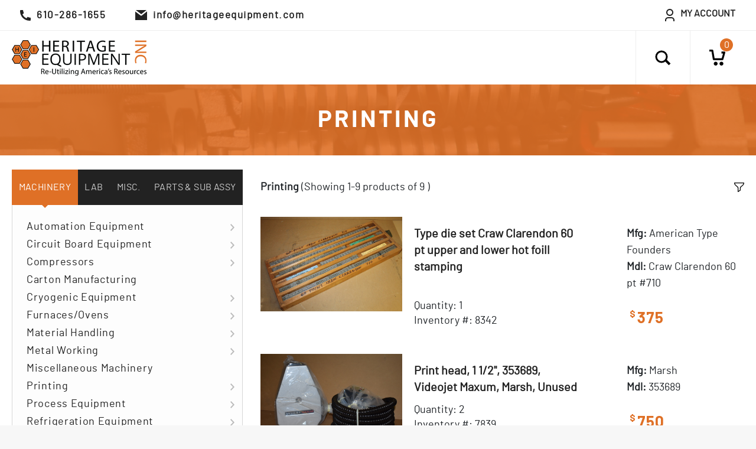

--- FILE ---
content_type: text/html; charset=UTF-8
request_url: https://heritageequipment.com/product-listing/printing/
body_size: 87431
content:

<!DOCTYPE html>
<html>

<head>
    <meta charset="utf-8" />
    <meta name="viewport" content="width=device-width, initial-scale=1.0">
    <title>Heritage Equipment, Inc</title>
    <link href="https://fonts.googleapis.com/css?family=Barlow:300,400,500,600,700,800&display=swap" rel="stylesheet">
    <link href="https://heritageequipment.com/css/jquery.mCustomScrollbar.min.css" rel="stylesheet" />
    <link href="https://heritageequipment.com/css/bootstrap.css" rel="stylesheet" />
    <link href="https://heritageequipment.com/css/theme.css" rel="stylesheet" />
</head>

<body>
  <header>
      <!-- Global site tag (gtag.js) - Google Analytics -->
<script async src="https://www.googletagmanager.com/gtag/js?id=UA-52110985-1"></script>
<script>
  window.dataLayer = window.dataLayer || [];
  function gtag(){dataLayer.push(arguments);}
  gtag('js', new Date());

  gtag('config', 'UA-52110985-1');
</script>
<div class="header_top">
    <div class="container-fluid">
        <div class="row h-100">
            <div class="col-5 col-sm-4 col-md-9">
                <ul class="top_info">
                    <li>
                        <a href="tel:610-286-1655"><img src="https://heritageequipment.com/images/phone.png" alt=""><span>610-286-1655</span></a>
                    </li>
                    <li>
                        <a href="mailto:info@heritageequipment.com"><img src="https://heritageequipment.com/images/mail.png" alt=""><span>info@heritageequipment.com</span></a>
                    </li>
                </ul>
            </div>
            <div class="col-7 col-sm-8 col-md-3 text-right">
                <!-- <ul class="myaccount">
                    <li class="dropdown-trigger">
                        <a href="#"><img src="images/user.png" alt=""><span>My Account</span></a>
                        <ul class="submenu">
                            <li><a href="#">Login</a></li>
                            <li><a href="#">Sign Up</a></li>
                        </ul>
                    </li>
                </ul> -->
                <div class="dropdown myaccount">
                    <a href="javascript:void()" class="dropdown-toggle" data-toggle="dropdown"><img src="https://heritageequipment.com/images/user.png" alt=""><span>My Account</span></button>
                        <div class="dropdown-menu dropdown-menu-tip-nw">
                                                          <a href="https://heritageequipment.com/login/" class="dropdown-item">Login</a>
                              <a href="https://heritageequipment.com/login/" class="dropdown-item">Sign Up</a>
                                                    </div>
                </div>
            </div>
        </div>
    </div>
</div>
<div class="header_bottom">
    <div class="container-fluid">
        <div class="row">
            <div class="col-6 col-sm-8">
                <a href="https://heritageequipment.com/" class="logo"><img class="img-fluid" src="https://heritageequipment.com/images/logo.png" alt="logo" /></a>
            </div>
            <div class="col-6 col-sm-4">
                <ul class="search-cart-wrapper">
                    <li class="seach_li">
                        <a href="#" class="serach_icon">
                          <span class="magic-icon-search"></span>
                        </a>
                        <div class="search_outer">
                            <form role="search" method="get" id="searchform" class="searchform" action="https://heritageequipment.com/product-search/">
                                <input type="text" id="search" name="search" class="search_input" value="" autocomplete="off" spellcheck="false"  placeholder="Search...">
                                <button type="submit" class="search_button"><i class="search_icon" aria-hidden="true"></i></button>
                            </form>
                        </div>
                    </li>
                    <li class="hamburger-wrapper"><a href="#" id="hamburger"><span></span></a></li>
                                          <li><a href="https://heritageequipment.com/cart/"><img src="https://heritageequipment.com/images/cart.png" class="cart_icon"></a> <span class="cart-notification">0</span></li>
                                  </ul>
            </div>
        </div>
    </div>
</div>
  </header>
    <section class="tab-content-section products_listing_page">
        <div class="bg-orange">
            <div class="page-header">
                <h1>Printing</h1>
            </div>
        </div>
        <div class="container-fluid  pt-4">
            <div class="row justify-content-between">
                <div class="custom-col-4 mobile-menu">
                  <nav>
<div class="nav nav-tabs nav-fill" id="nav-tab" role="tablist">
<a class="nav-item nav-link" id="3-tab" data-toggle="tab" href="#3" role="tab" aria-controls="3" aria-selected="true" title="Machinery">Machinery</a>
<a class="nav-item nav-link" id="4-tab" data-toggle="tab" href="#4" role="tab" aria-controls="4" aria-selected="false" title="Lab">Lab</a>
<a class="nav-item nav-link" id="5-tab" data-toggle="tab" href="#5" role="tab" aria-controls="5" aria-selected="false" title="Misc.">Misc.</a>
<a class="nav-item nav-link" id="455-tab" data-toggle="tab" href="#455" role="tab" aria-controls="455" aria-selected="false" title="Parts & Sub Assy">Parts & Sub Assy</a>
</div>
</nav>
<div class="tab-content" id="nav-tabContent">
<div class="tab-pane fade" id="3" role="tabpanel" aria-labelledby="3-tab">
<nav id="menu" class="menu_content mCustomScrollbar">
<ul class="level0 dropdown">
<li class="level1 nav-1-292     has-dropdown not-click"><a id="235" href="https://heritageequipment.com/product-listing/235/" class="sf-with-ul"><span>Automation Equipment</span></a><i></i><ul class="level1 dropdown">
<li class="level2 nav-1-292-51  "><a id="306" href="https://heritageequipment.com/product-listing/306/" class=""><span>Pick and place</span></a></li>
<li class="level2 nav-1-292-52  "><a id="307" href="https://heritageequipment.com/product-listing/307/" class=""><span>Positioning systems/components</span></a></li>
<li class="level2 nav-1-292-53  "><a id="308" href="https://heritageequipment.com/product-listing/308/" class=""><span>Robots</span></a></li>
</ul>
</li>
<li class="level1 nav-1-293     has-dropdown not-click"><a id="236" href="https://heritageequipment.com/product-listing/236/" class="sf-with-ul"><span>Circuit Board Equipment</span></a><i></i><ul class="level1 dropdown">
<li class="level2 nav-1-293-54  "><a id="309" href="https://heritageequipment.com/product-listing/309/" class=""><span>Assembly</span></a></li>
<li class="level2 nav-1-293-55  "><a id="310" href="https://heritageequipment.com/product-listing/310/" class=""><span>Board Fabrication</span></a></li>
<li class="level2 nav-1-293-249  "><a id="604" href="https://heritageequipment.com/product-listing/604/" class=""><span>Parts and Accessories</span></a></li>
</ul>
</li>
<li class="level1 nav-1-294     has-dropdown not-click"><a id="237" href="https://heritageequipment.com/product-listing/237/" class="sf-with-ul"><span>Compressors</span></a><i></i><ul class="level1 dropdown">
<li class="level2 nav-1-294-56  "><a id="311" href="https://heritageequipment.com/product-listing/311/" class=""><span>Air</span></a></li>
<li class="level2 nav-1-294-57  "><a id="312" href="https://heritageequipment.com/product-listing/312/" class=""><span>Gas</span></a></li>
<li class="level2 nav-1-294-118  "><a id="458" href="https://heritageequipment.com/product-listing/458/" class=""><span>Compressor Parts</span></a></li>
</ul>
</li>
<li class="level1 nav-1-295     not-click"><a id="238" href="https://heritageequipment.com/product-listing/238/" class="sf-with-ul"><span>Carton Manufacturing</span></a></li>
<li class="level1 nav-1-296     has-dropdown not-click"><a id="239" href="https://heritageequipment.com/product-listing/239/" class="sf-with-ul"><span>Cryogenic Equipment</span></a><i></i><ul class="level1 dropdown">
<li class="level2 nav-1-296-58  "><a id="313" href="https://heritageequipment.com/product-listing/313/" class=""><span>Pumps</span></a></li>
<li class="level2 nav-1-296-59  "><a id="314" href="https://heritageequipment.com/product-listing/314/" class=""><span>Refrigerators</span></a></li>
<li class="level2 nav-1-296-60  "><a id="315" href="https://heritageequipment.com/product-listing/315/" class=""><span>Storage</span></a></li>
<li class="level2 nav-1-296-61  "><a id="316" href="https://heritageequipment.com/product-listing/316/" class=""><span>Misc. Cryogenic Equipment</span></a></li>
</ul>
</li>
<li class="level1 nav-1-297     has-dropdown not-click"><a id="240" href="https://heritageequipment.com/product-listing/240/" class="sf-with-ul"><span>Furnaces/Ovens</span></a><i></i><ul class="level1 dropdown">
<li class="level2 nav-1-297-62  "><a id="317" href="https://heritageequipment.com/product-listing/317/" class=""><span>Furnaces</span></a></li>
<li class="level2 nav-1-297-63  "><a id="318" href="https://heritageequipment.com/product-listing/318/" class=""><span>Ovens</span></a></li>
<li class="level2 nav-1-297-64  "><a id="319" href="https://heritageequipment.com/product-listing/319/" class=""><span>Furnace/Oven Components</span></a></li>
</ul>
</li>
<li class="level1 nav-1-298     has-dropdown not-click"><a id="241" href="https://heritageequipment.com/product-listing/241/" class="sf-with-ul"><span>Material Handling</span></a><i></i><ul class="level1 dropdown">
<li class="level2 nav-1-298-65  "><a id="320" href="https://heritageequipment.com/product-listing/320/" class=""><span>Powered</span></a></li>
<li class="level2 nav-1-298-66  "><a id="321" href="https://heritageequipment.com/product-listing/321/" class=""><span>Non-Powered</span></a></li>
<li class="level2 nav-1-298-67  "><a id="322" href="https://heritageequipment.com/product-listing/322/" class=""><span>Storage</span></a></li>
<li class="level2 nav-1-298-251  "><a id="606" href="https://heritageequipment.com/product-listing/606/" class=""><span>Material Handling Parts and Accessories</span></a></li>
<li class="level2 nav-1-298-266  "><a id="624" href="https://heritageequipment.com/product-listing/624/" class=""><span>Conveyor Belting and Parts</span></a></li>
</ul>
</li>
<li class="level1 nav-1-299     has-dropdown not-click"><a id="242" href="https://heritageequipment.com/product-listing/242/" class="sf-with-ul"><span>Metal Working</span></a><i></i><ul class="level1 dropdown">
<li class="level2 nav-1-299-244  "><a id="598" href="https://heritageequipment.com/product-listing/598/" class=""><span>Metalworking Parts and Accessories</span></a></li>
<li class="level2 nav-1-299-245  "><a id="599" href="https://heritageequipment.com/product-listing/599/" class=""><span>Metalworking Machinery</span></a></li>
</ul>
</li>
<li class="level1 nav-1-300     not-click"><a id="243" href="https://heritageequipment.com/product-listing/243/" class="sf-with-ul"><span>Miscellaneous Machinery</span></a></li>
<li class="level1 nav-1-301     has-dropdown not-click"><a id="244" href="https://heritageequipment.com/product-listing/244/" class="sf-with-ul"><span>Printing</span></a><i></i><ul class="level1 dropdown">
<li class="level2 nav-1-301-68  "><a id="323" href="https://heritageequipment.com/product-listing/323/" class=""><span>Presses</span></a></li>
<li class="level2 nav-1-301-69  "><a id="324" href="https://heritageequipment.com/product-listing/324/" class=""><span>Pre-press</span></a></li>
<li class="level2 nav-1-301-70  "><a id="325" href="https://heritageequipment.com/product-listing/325/" class=""><span>Bindery</span></a></li>
<li class="level2 nav-1-301-71  "><a id="326" href="https://heritageequipment.com/product-listing/326/" class=""><span>Paper Cutters</span></a></li>
<li class="level2 nav-1-301-72  "><a id="327" href="https://heritageequipment.com/product-listing/327/" class=""><span>Miscellaneous</span></a></li>
<li class="level2 nav-1-301-268  "><a id="626" href="https://heritageequipment.com/product-listing/626/" class=""><span>Printing and Bindery Parts</span></a></li>
</ul>
</li>
<li class="level1 nav-1-302     has-dropdown not-click"><a id="245" href="https://heritageequipment.com/product-listing/245/" class="sf-with-ul"><span>Process Equipment</span></a><i></i><ul class="level1 dropdown">
<li class="level2 nav-1-302-73  "><a id="328" href="https://heritageequipment.com/product-listing/328/" class=""><span>Centrifuges</span></a></li>
<li class="level2 nav-1-302-74  "><a id="329" href="https://heritageequipment.com/product-listing/329/" class=""><span>Vacuum Vessels</span></a></li>
<li class="level2 nav-1-302-75  "><a id="330" href="https://heritageequipment.com/product-listing/330/" class=""><span>Pressure Vessels</span></a></li>
<li class="level2 nav-1-302-76  "><a id="331" href="https://heritageequipment.com/product-listing/331/" class=""><span>Mixers/Blenders</span></a></li>
<li class="level2 nav-1-302-77  "><a id="332" href="https://heritageequipment.com/product-listing/332/" class=""><span>Pumps</span></a></li>
<li class="level2 nav-1-302-78  "><a id="333" href="https://heritageequipment.com/product-listing/333/" class=""><span>Miscellaneous Process</span></a></li>
<li class="level2 nav-1-302-233  "><a id="587" href="https://heritageequipment.com/product-listing/587/" class=""><span>Centrifuge Parts</span></a></li>
<li class="level2 nav-1-302-234  "><a id="588" href="https://heritageequipment.com/product-listing/588/" class=""><span>Misc. Process Equipment Parts</span></a></li>
</ul>
</li>
<li class="level1 nav-1-303     has-dropdown not-click"><a id="246" href="https://heritageequipment.com/product-listing/246/" class="sf-with-ul"><span>Refrigeration Equipment</span></a><i></i><ul class="level1 dropdown">
<li class="level2 nav-1-303-79  "><a id="334" href="https://heritageequipment.com/product-listing/334/" class=""><span>Chillers</span></a></li>
<li class="level2 nav-1-303-80  "><a id="335" href="https://heritageequipment.com/product-listing/335/" class=""><span>Compressors</span></a></li>
<li class="level2 nav-1-303-81  "><a id="336" href="https://heritageequipment.com/product-listing/336/" class=""><span>Miscellaneous Refrigeration and Parts</span></a></li>
</ul>
</li>
<li class="level1 nav-1-304     not-click"><a id="247" href="https://heritageequipment.com/product-listing/247/" class="sf-with-ul"><span>Restaurant/Bakery/Food Service</span></a></li>
<li class="level1 nav-1-305     has-dropdown not-click"><a id="248" href="https://heritageequipment.com/product-listing/248/" class="sf-with-ul"><span>Textile</span></a><i></i><ul class="level1 dropdown">
<li class="level2 nav-1-305-82  "><a id="337" href="https://heritageequipment.com/product-listing/337/" class=""><span>Grommet/Eyelet Setting</span></a></li>
<li class="level2 nav-1-305-83  "><a id="338" href="https://heritageequipment.com/product-listing/338/" class=""><span>Sewing Machines</span></a></li>
<li class="level2 nav-1-305-84  "><a id="339" href="https://heritageequipment.com/product-listing/339/" class=""><span>Garment Manufacturing</span></a></li>
<li class="level2 nav-1-305-85  "><a id="340" href="https://heritageequipment.com/product-listing/340/" class=""><span>Miscellaneous Textile</span></a></li>
<li class="level2 nav-1-305-86  "><a id="341" href="https://heritageequipment.com/product-listing/341/" class=""><span>Laundry</span></a></li>
</ul>
</li>
<li class="level1 nav-1-306     has-dropdown not-click"><a id="249" href="https://heritageequipment.com/product-listing/249/" class="sf-with-ul"><span>Urethane Foam/Sealant/Epoxy Equipment</span></a><i></i><ul class="level1 dropdown">
<li class="level2 nav-1-306-87  "><a id="342" href="https://heritageequipment.com/product-listing/342/" class=""><span>Urethane </span></a></li>
<li class="level2 nav-1-306-88  "><a id="343" href="https://heritageequipment.com/product-listing/343/" class=""><span>Epoxy</span></a></li>
<li class="level2 nav-1-306-89  "><a id="344" href="https://heritageequipment.com/product-listing/344/" class=""><span>Sealant</span></a></li>
</ul>
</li>
<li class="level1 nav-1-307     has-dropdown not-click"><a id="250" href="https://heritageequipment.com/product-listing/250/" class="sf-with-ul"><span>Vacuum Equipment</span></a><i></i><ul class="level1 dropdown">
<li class="level2 nav-1-307-90  "><a id="345" href="https://heritageequipment.com/product-listing/345/" class=""><span>Leak Detectors</span></a></li>
<li class="level2 nav-1-307-91  "><a id="346" href="https://heritageequipment.com/product-listing/346/" class=""><span>Vacuum Pumps</span></a></li>
<li class="level2 nav-1-307-92  "><a id="347" href="https://heritageequipment.com/product-listing/347/" class=""><span>Vacuum Components and Parts</span></a></li>
<li class="level2 nav-1-307-93  "><a id="348" href="https://heritageequipment.com/product-listing/348/" class=""><span>Vacuum Chambers</span></a></li>
<li class="level2 nav-1-307-94  "><a id="349" href="https://heritageequipment.com/product-listing/349/" class=""><span>Misc Vacuum Equipment</span></a></li>
<li class="level2 nav-1-307-95  "><a id="350" href="https://heritageequipment.com/product-listing/350/" class=""><span>Deposition</span></a></li>
<li class="level2 nav-1-307-96  "><a id="351" href="https://heritageequipment.com/product-listing/351/" class=""><span>Valves</span></a></li>
</ul>
</li>
<li class="level1 nav-1-308     has-dropdown not-click"><a id="251" href="https://heritageequipment.com/product-listing/251/" class="sf-with-ul"><span>Woodworking</span></a><i></i><ul class="level1 dropdown">
<li class="level2 nav-1-308-97  "><a id="352" href="https://heritageequipment.com/product-listing/352/" class=""><span>Saws</span></a></li>
<li class="level2 nav-1-308-98  "><a id="353" href="https://heritageequipment.com/product-listing/353/" class=""><span>Planers</span></a></li>
<li class="level2 nav-1-308-99  "><a id="354" href="https://heritageequipment.com/product-listing/354/" class=""><span>Jointers</span></a></li>
<li class="level2 nav-1-308-100  "><a id="355" href="https://heritageequipment.com/product-listing/355/" class=""><span>Shapers</span></a></li>
<li class="level2 nav-1-308-101  "><a id="356" href="https://heritageequipment.com/product-listing/356/" class=""><span>Miscellaneous Woodworking</span></a></li>
</ul>
</li>
<li class="level1 nav-1-309     has-dropdown not-click"><a id="252" href="https://heritageequipment.com/product-listing/252/" class="sf-with-ul"><span>Packaging</span></a><i></i><ul class="level1 dropdown">
<li class="level2 nav-1-309-271  "><a id="629" href="https://heritageequipment.com/product-listing/629/" class=""><span>Packaging Equipment</span></a></li>
<li class="level2 nav-1-309-272  "><a id="630" href="https://heritageequipment.com/product-listing/630/" class=""><span>Packaging Equipment Parts</span></a></li>
</ul>
</li>
<li class="level1 nav-1-310     has-dropdown not-click"><a id="253" href="https://heritageequipment.com/product-listing/253/" class="sf-with-ul"><span>Pumps</span></a><i></i><ul class="level1 dropdown">
<li class="level2 nav-1-310-102  "><a id="359" href="https://heritageequipment.com/product-listing/359/" class=""><span>Centrifugal </span></a></li>
<li class="level2 nav-1-310-103  "><a id="360" href="https://heritageequipment.com/product-listing/360/" class=""><span>Positive Displacement</span></a></li>
<li class="level2 nav-1-310-104  "><a id="361" href="https://heritageequipment.com/product-listing/361/" class=""><span>Metering</span></a></li>
<li class="level2 nav-1-310-105  "><a id="362" href="https://heritageequipment.com/product-listing/362/" class=""><span>Miscellaneous </span></a></li>
<li class="level2 nav-1-310-230  "><a id="584" href="https://heritageequipment.com/product-listing/584/" class=""><span>Pump Parts</span></a></li>
</ul>
</li>
<li class="level1 nav-1-311     has-dropdown not-click"><a id="254" href="https://heritageequipment.com/product-listing/254/" class="sf-with-ul"><span>Electrical Machinery</span></a><i></i><ul class="level1 dropdown">
<li class="level2 nav-1-311-106  "><a id="363" href="https://heritageequipment.com/product-listing/363/" class=""><span>Generators</span></a></li>
<li class="level2 nav-1-311-107  "><a id="364" href="https://heritageequipment.com/product-listing/364/" class=""><span>Switchgear</span></a></li>
<li class="level2 nav-1-311-227  "><a id="581" href="https://heritageequipment.com/product-listing/581/" class=""><span>Test Equipment</span></a></li>
<li class="level2 nav-1-311-239  "><a id="593" href="https://heritageequipment.com/product-listing/593/" class=""><span>Miscellaneous</span></a></li>
</ul>
</li>
<li class="level1 nav-1-312     has-dropdown not-click"><a id="255" href="https://heritageequipment.com/product-listing/255/" class="sf-with-ul"><span>Electromechanical Assemblies</span></a><i></i><ul class="level1 dropdown">
<li class="level2 nav-1-312-108  "><a id="365" href="https://heritageequipment.com/product-listing/365/" class=""><span>Electronic</span></a></li>
<li class="level2 nav-1-312-109  "><a id="366" href="https://heritageequipment.com/product-listing/366/" class=""><span>Mechanical</span></a></li>
</ul>
</li>
<li class="level1 nav-1-313     has-dropdown not-click"><a id="256" href="https://heritageequipment.com/product-listing/256/" class="sf-with-ul"><span>Hydraulics</span></a><i></i><ul class="level1 dropdown">
<li class="level2 nav-1-313-110  "><a id="367" href="https://heritageequipment.com/product-listing/367/" class=""><span>Motors</span></a></li>
<li class="level2 nav-1-313-111  "><a id="368" href="https://heritageequipment.com/product-listing/368/" class=""><span>Pumps</span></a></li>
<li class="level2 nav-1-313-112  "><a id="369" href="https://heritageequipment.com/product-listing/369/" class=""><span>Valves</span></a></li>
<li class="level2 nav-1-313-113  "><a id="370" href="https://heritageequipment.com/product-listing/370/" class=""><span>Cylinders</span></a></li>
<li class="level2 nav-1-313-114  "><a id="371" href="https://heritageequipment.com/product-listing/371/" class=""><span>Miscellaneous DO NOT USE THIS CATAGORY</span></a></li>
<li class="level2 nav-1-313-115  "><a id="372" href="https://heritageequipment.com/product-listing/372/" class=""><span>Fittings </span></a></li>
<li class="level2 nav-1-313-228  "><a id="582" href="https://heritageequipment.com/product-listing/582/" class=""><span>Parts</span></a></li>
<li class="level2 nav-1-313-260  "><a id="616" href="https://heritageequipment.com/product-listing/616/" class=""><span>Hydraulic Equipment</span></a></li>
</ul>
</li>
<li class="level1 nav-1-314     not-click"><a id="258" href="https://heritageequipment.com/product-listing/258/" class="sf-with-ul"><span>Plastics</span></a></li>
<li class="level1 nav-1-318     has-dropdown not-click"><a id="571" href="https://heritageequipment.com/product-listing/571/" class="sf-with-ul"><span>HVAC</span></a><i></i><ul class="level1 dropdown">
<li class="level2 nav-1-318-219  "><a id="572" href="https://heritageequipment.com/product-listing/572/" class=""><span>Cooling</span></a></li>
<li class="level2 nav-1-318-220  "><a id="573" href="https://heritageequipment.com/product-listing/573/" class=""><span>Heating</span></a></li>
<li class="level2 nav-1-318-221  "><a id="574" href="https://heritageequipment.com/product-listing/574/" class=""><span>Ventilation</span></a></li>
<li class="level2 nav-1-318-222  "><a id="575" href="https://heritageequipment.com/product-listing/575/" class=""><span>Other Climate Control</span></a></li>
<li class="level2 nav-1-318-223  "><a id="576" href="https://heritageequipment.com/product-listing/576/" class=""><span>Parts</span></a></li>
</ul>
</li>
</ul>
</nav>
</div>
<div class="tab-pane fade" id="4" role="tabpanel" aria-labelledby="4-tab">
<nav id="menu" class="menu_content mCustomScrollbar">
<ul class="level0 dropdown">
<li class="level1 nav-1-3     has-dropdown not-click"><a id="212" href="https://heritageequipment.com/product-listing/212/" class="sf-with-ul"><span>Chambers </span></a><i></i><ul class="level1 dropdown">
<li class="level2 nav-1-3-26  "><a id="278" href="https://heritageequipment.com/product-listing/278/" class=""><span>Temperature</span></a></li>
<li class="level2 nav-1-3-27  "><a id="279" href="https://heritageequipment.com/product-listing/279/" class=""><span>Space</span></a></li>
<li class="level2 nav-1-3-28  "><a id="280" href="https://heritageequipment.com/product-listing/280/" class=""><span>Altitude</span></a></li>
<li class="level2 nav-1-3-29  "><a id="281" href="https://heritageequipment.com/product-listing/281/" class=""><span>Shock</span></a></li>
<li class="level2 nav-1-3-30  "><a id="282" href="https://heritageequipment.com/product-listing/282/" class=""><span>Weathering</span></a></li>
<li class="level2 nav-1-3-31  "><a id="283" href="https://heritageequipment.com/product-listing/283/" class=""><span>Temp/Humidity</span></a></li>
<li class="level2 nav-1-3-32  "><a id="284" href="https://heritageequipment.com/product-listing/284/" class=""><span>Salt Spray</span></a></li>
<li class="level2 nav-1-3-33  "><a id="285" href="https://heritageequipment.com/product-listing/285/" class=""><span>Agree</span></a></li>
<li class="level2 nav-1-3-34  "><a id="286" href="https://heritageequipment.com/product-listing/286/" class=""><span>Stress Screening</span></a></li>
<li class="level2 nav-1-3-35  "><a id="287" href="https://heritageequipment.com/product-listing/287/" class=""><span>Vacuum</span></a></li>
<li class="level2 nav-1-3-275  "><a id="633" href="https://heritageequipment.com/product-listing/633/" class=""><span>Other</span></a></li>
<li class="level2 nav-1-3-276  "><a id="634" href="https://heritageequipment.com/product-listing/634/" class=""><span>Miscellaneous Parts</span></a></li>
<li class="level2 nav-1-3-284  "><a id="643" href="https://heritageequipment.com/product-listing/643/" class=""><span>RF Chambers</span></a></li>
</ul>
</li>
<li class="level1 nav-1-4     not-click"><a id="213" href="https://heritageequipment.com/product-listing/213/" class="sf-with-ul"><span>Ovens</span></a></li>
<li class="level1 nav-1-5     has-dropdown not-click"><a id="214" href="https://heritageequipment.com/product-listing/214/" class="sf-with-ul"><span>Vibration</span></a><i></i><ul class="level1 dropdown">
<li class="level2 nav-1-5-280  "><a id="639" href="https://heritageequipment.com/product-listing/639/" class=""><span>Vibration Test Equipment</span></a></li>
<li class="level2 nav-1-5-281  "><a id="640" href="https://heritageequipment.com/product-listing/640/" class=""><span>Vibration Parts and Accessories</span></a></li>
</ul>
</li>
<li class="level1 nav-1-6     not-click"><a id="215" href="https://heritageequipment.com/product-listing/215/" class="sf-with-ul"><span>Shock</span></a></li>
<li class="level1 nav-1-7     not-click"><a id="216" href="https://heritageequipment.com/product-listing/216/" class="sf-with-ul"><span>Impact</span></a></li>
<li class="level1 nav-1-8     has-dropdown not-click"><a id="217" href="https://heritageequipment.com/product-listing/217/" class="sf-with-ul"><span>Fatigue Testers</span></a><i></i><ul class="level1 dropdown">
<li class="level2 nav-1-8-36  "><a id="289" href="https://heritageequipment.com/product-listing/289/" class=""><span>Fatigue Test Parts and Accessories</span></a></li>
<li class="level2 nav-1-8-279  "><a id="638" href="https://heritageequipment.com/product-listing/638/" class=""><span>Fatigue Test Equipment</span></a></li>
</ul>
</li>
<li class="level1 nav-1-9     has-dropdown not-click"><a id="218" href="https://heritageequipment.com/product-listing/218/" class="sf-with-ul"><span>Tension and Compression</span></a><i></i><ul class="level1 dropdown">
<li class="level2 nav-1-9-256  "><a id="612" href="https://heritageequipment.com/product-listing/612/" class=""><span>Tension and Compression Parts and Accessories</span></a></li>
<li class="level2 nav-1-9-258  "><a id="614" href="https://heritageequipment.com/product-listing/614/" class=""><span>Tension and Compresssion Test Equipment</span></a></li>
</ul>
</li>
<li class="level1 nav-1-10     has-dropdown not-click"><a id="219" href="https://heritageequipment.com/product-listing/219/" class="sf-with-ul"><span>Baths</span></a><i></i><ul class="level1 dropdown">
<li class="level2 nav-1-10-37  "><a id="290" href="https://heritageequipment.com/product-listing/290/" class=""><span>Recirculating</span></a></li>
<li class="level2 nav-1-10-38  "><a id="291" href="https://heritageequipment.com/product-listing/291/" class=""><span>Non-recirculating</span></a></li>
</ul>
</li>
<li class="level1 nav-1-11     has-dropdown not-click"><a id="220" href="https://heritageequipment.com/product-listing/220/" class="sf-with-ul"><span>Centrifuges</span></a><i></i><ul class="level1 dropdown">
<li class="level2 nav-1-11-216  "><a id="568" href="https://heritageequipment.com/product-listing/568/" class=""><span>Centrifuge Parts</span></a></li>
<li class="level2 nav-1-11-270  "><a id="628" href="https://heritageequipment.com/product-listing/628/" class=""><span>Centrifuges</span></a></li>
</ul>
</li>
<li class="level1 nav-1-12     not-click"><a id="221" href="https://heritageequipment.com/product-listing/221/" class="sf-with-ul"><span>Dead Weight Testers</span></a></li>
<li class="level1 nav-1-13     not-click"><a id="222" href="https://heritageequipment.com/product-listing/222/" class="sf-with-ul"><span>Analytical</span></a></li>
<li class="level1 nav-1-14     has-dropdown not-click"><a id="223" href="https://heritageequipment.com/product-listing/223/" class="sf-with-ul"><span>Pressure testing</span></a><i></i><ul class="level1 dropdown">
<li class="level2 nav-1-14-39  "><a id="292" href="https://heritageequipment.com/product-listing/292/" class=""><span>Liquid Pressure Testing</span></a></li>
<li class="level2 nav-1-14-273  "><a id="631" href="https://heritageequipment.com/product-listing/631/" class=""><span>Air/Gas Pressure Testing</span></a></li>
<li class="level2 nav-1-14-274  "><a id="632" href="https://heritageequipment.com/product-listing/632/" class=""><span>Other</span></a></li>
</ul>
</li>
<li class="level1 nav-1-15     not-click"><a id="224" href="https://heritageequipment.com/product-listing/224/" class="sf-with-ul"><span>Wear Testing</span></a></li>
<li class="level1 nav-1-16     has-dropdown not-click"><a id="225" href="https://heritageequipment.com/product-listing/225/" class="sf-with-ul"><span>Calibration</span></a><i></i><ul class="level1 dropdown">
<li class="level2 nav-1-16-277  "><a id="636" href="https://heritageequipment.com/product-listing/636/" class=""><span>Calibration Equipment</span></a></li>
<li class="level2 nav-1-16-278  "><a id="637" href="https://heritageequipment.com/product-listing/637/" class=""><span>Calibration Parts and Accessories</span></a></li>
</ul>
</li>
<li class="level1 nav-1-17     has-dropdown not-click"><a id="226" href="https://heritageequipment.com/product-listing/226/" class="sf-with-ul"><span>NDT</span></a><i></i><ul class="level1 dropdown">
<li class="level2 nav-1-17-40  "><a id="293" href="https://heritageequipment.com/product-listing/293/" class=""><span>Misc NDT</span></a></li>
<li class="level2 nav-1-17-41  "><a id="294" href="https://heritageequipment.com/product-listing/294/" class=""><span>RFI Equipment</span></a></li>
<li class="level2 nav-1-17-42  "><a id="295" href="https://heritageequipment.com/product-listing/295/" class=""><span>X-ray</span></a></li>
<li class="level2 nav-1-17-43  "><a id="296" href="https://heritageequipment.com/product-listing/296/" class=""><span>Ultrasonic</span></a></li>
<li class="level2 nav-1-17-44  "><a id="297" href="https://heritageequipment.com/product-listing/297/" class=""><span>CMM</span></a></li>
<li class="level2 nav-1-17-282  "><a id="641" href="https://heritageequipment.com/product-listing/641/" class=""><span>NDT Parts and Accessories</span></a></li>
</ul>
</li>
<li class="level1 nav-1-18     not-click"><a id="227" href="https://heritageequipment.com/product-listing/227/" class="sf-with-ul"><span>Dedicated Product Test Equipment</span></a></li>
<li class="level1 nav-1-19     has-dropdown not-click"><a id="228" href="https://heritageequipment.com/product-listing/228/" class="sf-with-ul"><span>Lab Instruments</span></a><i></i><ul class="level1 dropdown">
<li class="level2 nav-1-19-45  "><a id="299" href="https://heritageequipment.com/product-listing/299/" class=""><span>Instruments</span></a></li>
<li class="level2 nav-1-19-46  "><a id="300" href="https://heritageequipment.com/product-listing/300/" class=""><span>Recorders</span></a></li>
<li class="level2 nav-1-19-47  "><a id="302" href="https://heritageequipment.com/product-listing/302/" class=""><span>Misc.</span></a></li>
<li class="level2 nav-1-19-265  "><a id="621" href="https://heritageequipment.com/product-listing/621/" class=""><span>Parts and Accessories</span></a></li>
</ul>
</li>
<li class="level1 nav-1-20     has-dropdown not-click"><a id="229" href="https://heritageequipment.com/product-listing/229/" class="sf-with-ul"><span>Soil/Concrete Testing</span></a><i></i><ul class="level1 dropdown">
<li class="level2 nav-1-20-48  "><a id="303" href="https://heritageequipment.com/product-listing/303/" class=""><span>Soil</span></a></li>
<li class="level2 nav-1-20-49  "><a id="304" href="https://heritageequipment.com/product-listing/304/" class=""><span>Concrete</span></a></li>
<li class="level2 nav-1-20-50  "><a id="305" href="https://heritageequipment.com/product-listing/305/" class=""><span>Asphalt</span></a></li>
<li class="level2 nav-1-20-283  "><a id="642" href="https://heritageequipment.com/product-listing/642/" class=""><span>Parts and Accessories</span></a></li>
</ul>
</li>
<li class="level1 nav-1-21     not-click"><a id="230" href="https://heritageequipment.com/product-listing/230/" class="sf-with-ul"><span>Paper and Film</span></a></li>
<li class="level1 nav-1-22     not-click"><a id="231" href="https://heritageequipment.com/product-listing/231/" class="sf-with-ul"><span>Lab Equipment Components and Accessories</span></a></li>
<li class="level1 nav-1-23     not-click"><a id="232" href="https://heritageequipment.com/product-listing/232/" class="sf-with-ul"><span>Metallurgical</span></a></li>
<li class="level1 nav-1-24     not-click"><a id="233" href="https://heritageequipment.com/product-listing/233/" class="sf-with-ul"><span>Biological/Chemical</span></a></li>
<li class="level1 nav-1-25     not-click"><a id="234" href="https://heritageequipment.com/product-listing/234/" class="sf-with-ul"><span>Furnaces</span></a></li>
<li class="level1 nav-1-214     not-click"><a id="566" href="https://heritageequipment.com/product-listing/566/" class="sf-with-ul"><span>Leak Detectors</span></a></li>
<li class="level1 nav-1-215     not-click"><a id="567" href="https://heritageequipment.com/product-listing/567/" class="sf-with-ul"><span>Plastics Testing</span></a></li>
<li class="level1 nav-1-247     not-click"><a id="601" href="https://heritageequipment.com/product-listing/601/" class="sf-with-ul"><span>Miscellaneous</span></a></li>
<li class="level1 nav-1-286     not-click"><a id="645" href="https://heritageequipment.com/product-listing/645/" class="sf-with-ul"><span>X-ray diffraction/crystallography</span></a></li>
</ul>
</nav>
</div>
<div class="tab-pane fade" id="5" role="tabpanel" aria-labelledby="5-tab">
<nav id="menu" class="menu_content mCustomScrollbar">
<ul class="level0 dropdown">
<li class="level1 nav-1-315     not-click"><a id="260" href="https://heritageequipment.com/product-listing/260/" class="sf-with-ul"><span>Miscellaneous</span></a></li>
<li class="level1 nav-1-316     has-dropdown not-click"><a id="271" href="https://heritageequipment.com/product-listing/271/" class="sf-with-ul"><span>Art</span></a><i></i><ul class="level1 dropdown">
<li class="level2 nav-1-316-116  "><a id="431" href="https://heritageequipment.com/product-listing/431/" class=""><span>Prints</span></a></li>
<li class="level2 nav-1-316-252  "><a id="608" href="https://heritageequipment.com/product-listing/608/" class=""><span>Other</span></a></li>
</ul>
</li>
<li class="level1 nav-1-317     not-click"><a id="275" href="https://heritageequipment.com/product-listing/275/" class="sf-with-ul"><span>In House Equip</span></a></li>
<li class="level1 nav-1-319     not-click"><a id="646" href="https://heritageequipment.com/product-listing/646/" class="sf-with-ul"><span>Office Equipment/IT</span></a></li>
</ul>
</nav>
</div>
<div class="tab-pane fade" id="455" role="tabpanel" aria-labelledby="455-tab">
<nav id="menu" class="menu_content mCustomScrollbar">
<ul class="level0 dropdown">
<li class="level1 nav-1-117     not-click"><a id="456" href="https://heritageequipment.com/product-listing/456/" class="sf-with-ul"><span>Compressor Parts</span></a></li>
<li class="level1 nav-1-119     has-dropdown not-click"><a id="459" href="https://heritageequipment.com/product-listing/459/" class="sf-with-ul"><span>Motors</span></a><i></i><ul class="level1 dropdown">
<li class="level2 nav-1-119-120  "><a id="460" href="https://heritageequipment.com/product-listing/460/" class=""><span>AC Motors</span></a></li>
<li class="level2 nav-1-119-121  "><a id="461" href="https://heritageequipment.com/product-listing/461/" class=""><span>DC Motors</span></a></li>
<li class="level2 nav-1-119-122  "><a id="462" href="https://heritageequipment.com/product-listing/462/" class=""><span>Servo Motors</span></a></li>
<li class="level2 nav-1-119-123  "><a id="463" href="https://heritageequipment.com/product-listing/463/" class=""><span>Stepper Motors</span></a></li>
<li class="level2 nav-1-119-124  "><a id="464" href="https://heritageequipment.com/product-listing/464/" class=""><span>Fractional Motors</span></a></li>
<li class="level2 nav-1-119-125  "><a id="465" href="https://heritageequipment.com/product-listing/465/" class=""><span>DC Motor Controllers</span></a></li>
<li class="level2 nav-1-119-126  "><a id="466" href="https://heritageequipment.com/product-listing/466/" class=""><span>VFD's, AC Frequency Drives</span></a></li>
<li class="level2 nav-1-119-167  "><a id="514" href="https://heritageequipment.com/product-listing/514/" class=""><span>Variable Drive Motors</span></a></li>
<li class="level2 nav-1-119-232  "><a id="586" href="https://heritageequipment.com/product-listing/586/" class=""><span>Motor Parts and Accessories</span></a></li>
<li class="level2 nav-1-119-243  "><a id="597" href="https://heritageequipment.com/product-listing/597/" class=""><span>Gearhead Motors</span></a></li>
</ul>
</li>
<li class="level1 nav-1-127     has-dropdown not-click"><a id="467" href="https://heritageequipment.com/product-listing/467/" class="sf-with-ul"><span>Power Transmission</span></a><i></i><ul class="level1 dropdown">
<li class="level2 nav-1-127-128  "><a id="468" href="https://heritageequipment.com/product-listing/468/" class=""><span>Speed reducers</span></a></li>
<li class="level2 nav-1-127-129  "><a id="469" href="https://heritageequipment.com/product-listing/469/" class=""><span>Gear boxes</span></a></li>
<li class="level2 nav-1-127-130  "><a id="470" href="https://heritageequipment.com/product-listing/470/" class=""><span>Shafts</span></a></li>
<li class="level2 nav-1-127-131  "><a id="471" href="https://heritageequipment.com/product-listing/471/" class=""><span>Pulleys and sheaves</span></a></li>
<li class="level2 nav-1-127-132  "><a id="472" href="https://heritageequipment.com/product-listing/472/" class=""><span>Sprockets</span></a></li>
<li class="level2 nav-1-127-133  "><a id="473" href="https://heritageequipment.com/product-listing/473/" class=""><span>Couplers</span></a></li>
<li class="level2 nav-1-127-134  "><a id="474" href="https://heritageequipment.com/product-listing/474/" class=""><span>Clutches</span></a></li>
<li class="level2 nav-1-127-135  "><a id="475" href="https://heritageequipment.com/product-listing/475/" class=""><span>Planetary</span></a></li>
<li class="level2 nav-1-127-136  "><a id="476" href="https://heritageequipment.com/product-listing/476/" class=""><span>Chain</span></a></li>
<li class="level2 nav-1-127-137  "><a id="477" href="https://heritageequipment.com/product-listing/477/" class=""><span>Bearings/Bushings</span></a></li>
<li class="level2 nav-1-127-138  "><a id="478" href="https://heritageequipment.com/product-listing/478/" class=""><span>Gears</span></a></li>
<li class="level2 nav-1-127-139  "><a id="479" href="https://heritageequipment.com/product-listing/479/" class=""><span>Misc. Power Transmission</span></a></li>
<li class="level2 nav-1-127-225  "><a id="579" href="https://heritageequipment.com/product-listing/579/" class=""><span>Brakes</span></a></li>
<li class="level2 nav-1-127-264  "><a id="620" href="https://heritageequipment.com/product-listing/620/" class=""><span>Belts</span></a></li>
</ul>
</li>
<li class="level1 nav-1-140     not-click"><a id="480" href="https://heritageequipment.com/product-listing/480/" class="sf-with-ul"><span>Miscellaneous</span></a></li>
<li class="level1 nav-1-141     has-dropdown not-click"><a id="481" href="https://heritageequipment.com/product-listing/481/" class="sf-with-ul"><span>High Pressure Parts</span></a><i></i><ul class="level1 dropdown">
<li class="level2 nav-1-141-142  "><a id="482" href="https://heritageequipment.com/product-listing/482/" class=""><span>Fittings</span></a></li>
<li class="level2 nav-1-141-143  "><a id="484" href="https://heritageequipment.com/product-listing/484/" class=""><span>Valves</span></a></li>
<li class="level2 nav-1-141-144  "><a id="485" href="https://heritageequipment.com/product-listing/485/" class=""><span>Misc. High Pressure Parts</span></a></li>
</ul>
</li>
<li class="level1 nav-1-145     has-dropdown not-click"><a id="486" href="https://heritageequipment.com/product-listing/486/" class="sf-with-ul"><span>Hydraulic</span></a><i></i><ul class="level1 dropdown">
<li class="level2 nav-1-145-146  "><a id="487" href="https://heritageequipment.com/product-listing/487/" class=""><span>Pumps</span></a></li>
<li class="level2 nav-1-145-147  "><a id="488" href="https://heritageequipment.com/product-listing/488/" class=""><span>Valves</span></a></li>
<li class="level2 nav-1-145-148  "><a id="489" href="https://heritageequipment.com/product-listing/489/" class=""><span>Cylinders</span></a></li>
<li class="level2 nav-1-145-149  "><a id="490" href="https://heritageequipment.com/product-listing/490/" class=""><span>Motors</span></a></li>
<li class="level2 nav-1-145-150  "><a id="491" href="https://heritageequipment.com/product-listing/491/" class=""><span>Filters</span></a></li>
<li class="level2 nav-1-145-151  "><a id="492" href="https://heritageequipment.com/product-listing/492/" class=""><span>Fittings</span></a></li>
<li class="level2 nav-1-145-152  "><a id="493" href="https://heritageequipment.com/product-listing/493/" class=""><span>Misc. Hydraulic Components</span></a></li>
<li class="level2 nav-1-145-218  "><a id="570" href="https://heritageequipment.com/product-listing/570/" class=""><span>Hoses</span></a></li>
</ul>
</li>
<li class="level1 nav-1-153     has-dropdown not-click"><a id="498" href="https://heritageequipment.com/product-listing/498/" class="sf-with-ul"><span>Pneumatic Parts</span></a><i></i><ul class="level1 dropdown">
<li class="level2 nav-1-153-154  "><a id="499" href="https://heritageequipment.com/product-listing/499/" class=""><span>Motors</span></a></li>
<li class="level2 nav-1-153-155  "><a id="500" href="https://heritageequipment.com/product-listing/500/" class=""><span>Valves</span></a></li>
<li class="level2 nav-1-153-156  "><a id="501" href="https://heritageequipment.com/product-listing/501/" class=""><span>Regulators</span></a></li>
<li class="level2 nav-1-153-157  "><a id="502" href="https://heritageequipment.com/product-listing/502/" class=""><span>Cylinders</span></a></li>
<li class="level2 nav-1-153-158  "><a id="503" href="https://heritageequipment.com/product-listing/503/" class=""><span>Misc. Pneumatic Parts</span></a></li>
</ul>
</li>
<li class="level1 nav-1-159     has-dropdown not-click"><a id="504" href="https://heritageequipment.com/product-listing/504/" class="sf-with-ul"><span>Blowers, Fans</span></a><i></i><ul class="level1 dropdown">
<li class="level2 nav-1-159-160  "><a id="505" href="https://heritageequipment.com/product-listing/505/" class=""><span>Rotary Positive</span></a></li>
<li class="level2 nav-1-159-161  "><a id="506" href="https://heritageequipment.com/product-listing/506/" class=""><span>Centrifugal</span></a></li>
<li class="level2 nav-1-159-162  "><a id="507" href="https://heritageequipment.com/product-listing/507/" class=""><span>Fans</span></a></li>
<li class="level2 nav-1-159-163  "><a id="508" href="https://heritageequipment.com/product-listing/508/" class=""><span>Misc. Blowers</span></a></li>
<li class="level2 nav-1-159-224  "><a id="577" href="https://heritageequipment.com/product-listing/577/" class=""><span>Parts</span></a></li>
</ul>
</li>
<li class="level1 nav-1-164     not-click"><a id="509" href="https://heritageequipment.com/product-listing/509/" class="sf-with-ul"><span>Heat Exchangers</span></a></li>
<li class="level1 nav-1-165     not-click"><a id="510" href="https://heritageequipment.com/product-listing/510/" class="sf-with-ul"><span>Special Purpose Assemblies</span></a></li>
<li class="level1 nav-1-166     not-click"><a id="511" href="https://heritageequipment.com/product-listing/511/" class="sf-with-ul"><span>HVAC Parts</span></a></li>
<li class="level1 nav-1-168     has-dropdown not-click"><a id="517" href="https://heritageequipment.com/product-listing/517/" class="sf-with-ul"><span>Engine Parts</span></a><i></i><ul class="level1 dropdown">
<li class="level2 nav-1-168-169  "><a id="518" href="https://heritageequipment.com/product-listing/518/" class=""><span>Detroit Diesel Parts</span></a></li>
<li class="level2 nav-1-168-170  "><a id="519" href="https://heritageequipment.com/product-listing/519/" class=""><span>Cummins Parts</span></a></li>
<li class="level2 nav-1-168-171  "><a id="520" href="https://heritageequipment.com/product-listing/520/" class=""><span>Miscellaneous Parts</span></a></li>
<li class="level2 nav-1-168-172  "><a id="521" href="https://heritageequipment.com/product-listing/521/" class=""><span>Cleveland Diesel/EMD Parts</span></a></li>
</ul>
</li>
<li class="level1 nav-1-173     has-dropdown not-click"><a id="522" href="https://heritageequipment.com/product-listing/522/" class="sf-with-ul"><span>Forklift Parts</span></a><i></i><ul class="level1 dropdown">
<li class="level2 nav-1-173-174  "><a id="523" href="https://heritageequipment.com/product-listing/523/" class=""><span>Hyster Parts</span></a></li>
<li class="level2 nav-1-173-175  "><a id="524" href="https://heritageequipment.com/product-listing/524/" class=""><span>Raymond Parts</span></a></li>
<li class="level2 nav-1-173-176  "><a id="525" href="https://heritageequipment.com/product-listing/525/" class=""><span>Misc. Parts</span></a></li>
</ul>
</li>
<li class="level1 nav-1-177     has-dropdown not-click"><a id="526" href="https://heritageequipment.com/product-listing/526/" class="sf-with-ul"><span>Valves</span></a><i></i><ul class="level1 dropdown">
<li class="level2 nav-1-177-178  "><a id="527" href="https://heritageequipment.com/product-listing/527/" class=""><span>Solenoid Valves</span></a></li>
<li class="level2 nav-1-177-179  "><a id="528" href="https://heritageequipment.com/product-listing/528/" class=""><span>Pneumatic Valves</span></a></li>
<li class="level2 nav-1-177-180  "><a id="529" href="https://heritageequipment.com/product-listing/529/" class=""><span>Butterfly Valves</span></a></li>
<li class="level2 nav-1-177-181  "><a id="530" href="https://heritageequipment.com/product-listing/530/" class=""><span>Check Valves</span></a></li>
<li class="level2 nav-1-177-182  "><a id="531" href="https://heritageequipment.com/product-listing/531/" class=""><span>Relief Valves</span></a></li>
<li class="level2 nav-1-177-183  "><a id="532" href="https://heritageequipment.com/product-listing/532/" class=""><span>Gate Valves</span></a></li>
<li class="level2 nav-1-177-184  "><a id="534" href="https://heritageequipment.com/product-listing/534/" class=""><span>Globe Valves</span></a></li>
<li class="level2 nav-1-177-185  "><a id="535" href="https://heritageequipment.com/product-listing/535/" class=""><span>Steam Valves</span></a></li>
<li class="level2 nav-1-177-186  "><a id="536" href="https://heritageequipment.com/product-listing/536/" class=""><span>Pressure Regulators</span></a></li>
<li class="level2 nav-1-177-217  "><a id="569" href="https://heritageequipment.com/product-listing/569/" class=""><span>Actuators and Operators</span></a></li>
<li class="level2 nav-1-177-226  "><a id="580" href="https://heritageequipment.com/product-listing/580/" class=""><span>Valve Parts</span></a></li>
<li class="level2 nav-1-177-229  "><a id="583" href="https://heritageequipment.com/product-listing/583/" class=""><span>Ball Valves</span></a></li>
<li class="level2 nav-1-177-253  "><a id="609" href="https://heritageequipment.com/product-listing/609/" class=""><span>Control and Spool Valves</span></a></li>
<li class="level2 nav-1-177-254  "><a id="610" href="https://heritageequipment.com/product-listing/610/" class=""><span>Misc. Valves</span></a></li>
</ul>
</li>
<li class="level1 nav-1-187     has-dropdown not-click"><a id="537" href="https://heritageequipment.com/product-listing/537/" class="sf-with-ul"><span>Vacuum Parts</span></a><i></i><ul class="level1 dropdown">
<li class="level2 nav-1-187-188  "><a id="538" href="https://heritageequipment.com/product-listing/538/" class=""><span>Valves</span></a></li>
<li class="level2 nav-1-187-189  "><a id="539" href="https://heritageequipment.com/product-listing/539/" class=""><span>Pumps</span></a></li>
<li class="level2 nav-1-187-190  "><a id="540" href="https://heritageequipment.com/product-listing/540/" class=""><span>Fittings</span></a></li>
<li class="level2 nav-1-187-191  "><a id="541" href="https://heritageequipment.com/product-listing/541/" class=""><span>Gauges</span></a></li>
<li class="level2 nav-1-187-192  "><a id="542" href="https://heritageequipment.com/product-listing/542/" class=""><span>Chambers</span></a></li>
<li class="level2 nav-1-187-193  "><a id="543" href="https://heritageequipment.com/product-listing/543/" class=""><span>Miscellaneous</span></a></li>
</ul>
</li>
<li class="level1 nav-1-194     has-dropdown not-click"><a id="544" href="https://heritageequipment.com/product-listing/544/" class="sf-with-ul"><span>Controls</span></a><i></i><ul class="level1 dropdown">
<li class="level2 nav-1-194-195  "><a id="545" href="https://heritageequipment.com/product-listing/545/" class=""><span>PLC's and I/O </span></a></li>
<li class="level2 nav-1-194-196  "><a id="546" href="https://heritageequipment.com/product-listing/546/" class=""><span>VFD's, AC Frequency Drives</span></a></li>
<li class="level2 nav-1-194-197  "><a id="548" href="https://heritageequipment.com/product-listing/548/" class=""><span>DC Motor Controllers</span></a></li>
<li class="level2 nav-1-194-198  "><a id="549" href="https://heritageequipment.com/product-listing/549/" class=""><span>Process/Temperature Controllers</span></a></li>
<li class="level2 nav-1-194-199  "><a id="550" href="https://heritageequipment.com/product-listing/550/" class=""><span>Sensors and Transducers</span></a></li>
<li class="level2 nav-1-194-200  "><a id="551" href="https://heritageequipment.com/product-listing/551/" class=""><span>Miscellaneous</span></a></li>
<li class="level2 nav-1-194-261  "><a id="617" href="https://heritageequipment.com/product-listing/617/" class=""><span>Industrial PC Components</span></a></li>
</ul>
</li>
<li class="level1 nav-1-201     has-dropdown not-click"><a id="552" href="https://heritageequipment.com/product-listing/552/" class="sf-with-ul"><span>Electrical Components and Parts</span></a><i></i><ul class="level1 dropdown">
<li class="level2 nav-1-201-202  "><a id="553" href="https://heritageequipment.com/product-listing/553/" class=""><span>Breakers</span></a></li>
<li class="level2 nav-1-201-203  "><a id="554" href="https://heritageequipment.com/product-listing/554/" class=""><span>Relays</span></a></li>
<li class="level2 nav-1-201-204  "><a id="555" href="https://heritageequipment.com/product-listing/555/" class=""><span>Contactors/Motor Starters</span></a></li>
<li class="level2 nav-1-201-205  "><a id="556" href="https://heritageequipment.com/product-listing/556/" class=""><span>Transformers</span></a></li>
<li class="level2 nav-1-201-206  "><a id="557" href="https://heritageequipment.com/product-listing/557/" class=""><span>Switches</span></a></li>
<li class="level2 nav-1-201-207  "><a id="558" href="https://heritageequipment.com/product-listing/558/" class=""><span>Wire</span></a></li>
<li class="level2 nav-1-201-208  "><a id="559" href="https://heritageequipment.com/product-listing/559/" class=""><span>Enclosures</span></a></li>
<li class="level2 nav-1-201-209  "><a id="560" href="https://heritageequipment.com/product-listing/560/" class=""><span>Power Supplies</span></a></li>
<li class="level2 nav-1-201-210  "><a id="562" href="https://heritageequipment.com/product-listing/562/" class=""><span>Fuses/Fuse Holders</span></a></li>
<li class="level2 nav-1-201-211  "><a id="563" href="https://heritageequipment.com/product-listing/563/" class=""><span>Conduit/Wireway</span></a></li>
<li class="level2 nav-1-201-212  "><a id="564" href="https://heritageequipment.com/product-listing/564/" class=""><span>Connectors/Terminals</span></a></li>
<li class="level2 nav-1-201-213  "><a id="565" href="https://heritageequipment.com/product-listing/565/" class=""><span>Miscellaneous</span></a></li>
<li class="level2 nav-1-201-235  "><a id="589" href="https://heritageequipment.com/product-listing/589/" class=""><span>Vacuum Tubes</span></a></li>
</ul>
</li>
<li class="level1 nav-1-231     not-click"><a id="585" href="https://heritageequipment.com/product-listing/585/" class="sf-with-ul"><span>Pump Parts</span></a></li>
<li class="level1 nav-1-236     has-dropdown not-click"><a id="590" href="https://heritageequipment.com/product-listing/590/" class="sf-with-ul"><span>Instrumentation</span></a><i></i><ul class="level1 dropdown">
<li class="level2 nav-1-236-237  "><a id="591" href="https://heritageequipment.com/product-listing/591/" class=""><span>Gauges</span></a></li>
<li class="level2 nav-1-236-238  "><a id="592" href="https://heritageequipment.com/product-listing/592/" class=""><span>Meters/Flowmeters</span></a></li>
<li class="level2 nav-1-236-257  "><a id="613" href="https://heritageequipment.com/product-listing/613/" class=""><span>Instrumentation Parts</span></a></li>
<li class="level2 nav-1-236-262  "><a id="618" href="https://heritageequipment.com/product-listing/618/" class=""><span>Misc. Instrumentation</span></a></li>
<li class="level2 nav-1-236-263  "><a id="619" href="https://heritageequipment.com/product-listing/619/" class=""><span>Recorders</span></a></li>
</ul>
</li>
<li class="level1 nav-1-240     has-dropdown not-click"><a id="594" href="https://heritageequipment.com/product-listing/594/" class="sf-with-ul"><span>Process Equipment Parts</span></a><i></i><ul class="level1 dropdown">
<li class="level2 nav-1-240-241  "><a id="595" href="https://heritageequipment.com/product-listing/595/" class=""><span>Centrifuge Parts</span></a></li>
<li class="level2 nav-1-240-248  "><a id="602" href="https://heritageequipment.com/product-listing/602/" class=""><span>Temperature Related Parts</span></a></li>
<li class="level2 nav-1-240-255  "><a id="611" href="https://heritageequipment.com/product-listing/611/" class=""><span>Misc. Process Parts</span></a></li>
</ul>
</li>
<li class="level1 nav-1-242     not-click"><a id="596" href="https://heritageequipment.com/product-listing/596/" class="sf-with-ul"><span>Automation Parts</span></a></li>
<li class="level1 nav-1-246     not-click"><a id="600" href="https://heritageequipment.com/product-listing/600/" class="sf-with-ul"><span>Metalworking Parts</span></a></li>
<li class="level1 nav-1-250     not-click"><a id="605" href="https://heritageequipment.com/product-listing/605/" class="sf-with-ul"><span>Material Handling Parts</span></a></li>
<li class="level1 nav-1-259     not-click"><a id="615" href="https://heritageequipment.com/product-listing/615/" class="sf-with-ul"><span>Test Equipment Parts</span></a></li>
<li class="level1 nav-1-267     not-click"><a id="625" href="https://heritageequipment.com/product-listing/625/" class="sf-with-ul"><span>Conveyor Belting and Parts</span></a></li>
<li class="level1 nav-1-269     not-click"><a id="627" href="https://heritageequipment.com/product-listing/627/" class="sf-with-ul"><span>Printing and Bindery Parts</span></a></li>
<li class="level1 nav-1-287     has-dropdown not-click"><a id="647" href="https://heritageequipment.com/product-listing/647/" class="sf-with-ul"><span>Locks and Access Equipment</span></a><i></i><ul class="level1 dropdown">
<li class="level2 nav-1-287-288  "><a id="648" href="https://heritageequipment.com/product-listing/648/" class=""><span>Locks</span></a></li>
<li class="level2 nav-1-287-289  "><a id="650" href="https://heritageequipment.com/product-listing/650/" class=""><span>Keyless Access</span></a></li>
<li class="level2 nav-1-287-290  "><a id="651" href="https://heritageequipment.com/product-listing/651/" class=""><span>Door Closers/Openers</span></a></li>
<li class="level2 nav-1-287-291  "><a id="652" href="https://heritageequipment.com/product-listing/652/" class=""><span>Access Equipment Parts and Accessories</span></a></li>
</ul>
</li>
</ul>
</nav>
</div>
</div>

									
                </div>
                <div class="custom-col-8">
                    <div class="row">
                        <div class="col-sm-9 col-xl-5">
													
                            <div class="product-header">
                                <h5>Printing <span>(Showing 1-9 products of 9 )</span></h5>
														</div>
                        </div>
                        <div class="col-sm-3 col-xl-7">
                            <div class="short-by-wrapper">
															<a href="#" class="mobile-filter-toggle" type="button" id="billingAddress" data-toggle="dropdown" aria-haspopup="true" aria-expanded="true">
                                    <img src="https://assets.heritageequipment.com/images/filter-ico.svg" alt="">
                                </a>
                                <ul class="desktop-filter-wrapper">
                                    <li>Sort by</li>
                                    <li class="active"><a href="https://heritageequipment.com/product-listing/printing/">Default</a></li>
                                    <li class=""><a href="https://heritageequipment.com/product-listing/printing/a-z/">Name A-Z</a></li>
                                    <li class=""><a href="https://heritageequipment.com/product-listing/printing/low-high/">Price Low to High</a></li>
                                    <li class=""><a href="https://heritageequipment.com/product-listing/printing/high-low/">Price Hight to Low</a></li>
                                </ul>
																<ul class="dropdown-menu mobile-filter-wrapper" aria-labelledby="filterDrop" x-placement="bottom-start">
                                    <li class="dropdown-item">Sort by</li>
                                    <li class="active dropdown-item"><a href="https://heritageequipment.com/product-listing/printing/">Default</a></li>
                                    <li class=" dropdown-item"><a href="https://heritageequipment.com/product-listing/printing/a-z/">Name A-Z</a></li>
                                    <li class=" dropdown-item"><a href="https://heritageequipment.com/product-listing/printing/low-high/">Price Low to High</a></li>
                                    <li class=" dropdown-item"><a href="https://heritageequipment.com/product-listing/printing/high-low/">Price Hight to Low</a></li>
                                </ul>
                            </div>
                        </div>
                    </div>
                    <div class="row">
                        <div class="col-md-12">

                                                        <div class="product-listing-item">
                                <div class="product-img">
                                    <a href="#">
																				                                        	<img src="https://assets.heritageequipment.com/data/uploads/1138160.jpg" alt="Type die set Craw Clarendon 60 pt upper and lower hot foill stamping">
																				                                    </a>
                                </div>
                                <div class="product-detail-wrapper">
                                    <div class="product-detail-top">
                                        <div class="product-name">
                                            <h3>
                                                <a href="https://heritageequipment.com/product-detail/printing/10369/">
                                                    Type die set Craw Clarendon 60 pt upper and lower hot foill stamping                                                </a>
                                            </h3>
                                        </div>
                                        <div class="about-product">
                                                                                        <p>
                                                <span>Mfg: </span>
                                                American Type Founders                                            </p>
                                            <p>
                                                <span>Mdl: </span>
                                                Craw Clarendon 60 pt #710                                            </p>
                                                                                  </div>
                                    </div>
                                    <div class="product-detail-bottom">
                                        <div class="qty-details-wrapper">
                                            <p> <span>Quantity: </span> 1 </p>
                                            <p> <span>Inventory #: </span> 8342 </p>
                                        </div>
                                        <div class="price-details-wrapper">
                                            <h2> <em>$</em><span>375</span></h2>
                                        </div>
                                    </div>
                                </div>
                            </div>


													                            <div class="product-listing-item">
                                <div class="product-img">
                                    <a href="#">
																				                                        	<img src="https://assets.heritageequipment.com/data/uploads/1135479.jpg" alt="Print head, 1 1/2", 353689, Videojet Maxum, Marsh, Unused">
																				                                    </a>
                                </div>
                                <div class="product-detail-wrapper">
                                    <div class="product-detail-top">
                                        <div class="product-name">
                                            <h3>
                                                <a href="https://heritageequipment.com/product-detail/printing/9864/">
                                                    Print head, 1 1/2", 353689, Videojet Maxum, Marsh, Unused                                                </a>
                                            </h3>
                                        </div>
                                        <div class="about-product">
                                                                                        <p>
                                                <span>Mfg: </span>
                                                Marsh                                            </p>
                                            <p>
                                                <span>Mdl: </span>
                                                353689                                            </p>
                                                                                  </div>
                                    </div>
                                    <div class="product-detail-bottom">
                                        <div class="qty-details-wrapper">
                                            <p> <span>Quantity: </span> 2 </p>
                                            <p> <span>Inventory #: </span> 7839 </p>
                                        </div>
                                        <div class="price-details-wrapper">
                                            <h2> <em>$</em><span>750</span></h2>
                                        </div>
                                    </div>
                                </div>
                            </div>


													                            <div class="product-listing-item">
                                <div class="product-img">
                                    <a href="#">
																				                                        	<img src="https://assets.heritageequipment.com/data/uploads/1118996.jpg" alt="Float switch for 200ml Ink level C-Series Domino Printing, Plastic, Dual Point">
																				                                    </a>
                                </div>
                                <div class="product-detail-wrapper">
                                    <div class="product-detail-top">
                                        <div class="product-name">
                                            <h3>
                                                <a href="https://heritageequipment.com/product-detail/printing/7172/">
                                                    Float switch for 200ml Ink level C-Series Domino Printing, Plastic, Dual Point                                                </a>
                                            </h3>
                                        </div>
                                        <div class="about-product">
                                                                                        <p>
                                                <span>Mfg: </span>
                                                Domino Printing                                            </p>
                                            <p>
                                                <span>Mdl: </span>
                                                Does Not Apply                                            </p>
                                                                                  </div>
                                    </div>
                                    <div class="product-detail-bottom">
                                        <div class="qty-details-wrapper">
                                            <p> <span>Quantity: </span> 2 </p>
                                            <p> <span>Inventory #: </span> 5171 </p>
                                        </div>
                                        <div class="price-details-wrapper">
                                            <h2> <em>$</em><span>80</span></h2>
                                        </div>
                                    </div>
                                </div>
                            </div>


													                            <div class="product-listing-item">
                                <div class="product-img">
                                    <a href="#">
																				                                        	<img src="https://assets.heritageequipment.com/data/uploads/1118592.jpg" alt="Dual heat roll laminator Heated laminating machine 28" WPL-C2 Dupont">
																				                                    </a>
                                </div>
                                <div class="product-detail-wrapper">
                                    <div class="product-detail-top">
                                        <div class="product-name">
                                            <h3>
                                                <a href="https://heritageequipment.com/product-detail/printing/7118/">
                                                    Dual heat roll laminator Heated laminating machine 28" WPL-C2 Dupont                                                </a>
                                            </h3>
                                        </div>
                                        <div class="about-product">
                                                                                        <p>
                                                <span>Mfg: </span>
                                                Dupont                                            </p>
                                            <p>
                                                <span>Mdl: </span>
                                                WPL-C2                                            </p>
                                                                                  </div>
                                    </div>
                                    <div class="product-detail-bottom">
                                        <div class="qty-details-wrapper">
                                            <p> <span>Quantity: </span> 1 </p>
                                            <p> <span>Inventory #: </span> 5227 </p>
                                        </div>
                                        <div class="price-details-wrapper">
                                            <h2> <em>$</em><span>620</span></h2>
                                        </div>
                                    </div>
                                </div>
                            </div>


													                            <div class="product-listing-item">
                                <div class="product-img">
                                    <a href="#">
																				                                        	<img src="https://assets.heritageequipment.com/data/uploads/1117402.JPG" alt="Vacuum cup 2 3/4in OD 0.6in in 201975 International Paper Lot of 7">
																				                                    </a>
                                </div>
                                <div class="product-detail-wrapper">
                                    <div class="product-detail-top">
                                        <div class="product-name">
                                            <h3>
                                                <a href="https://heritageequipment.com/product-detail/printing/6839/">
                                                    Vacuum cup 2 3/4in OD 0.6in in 201975 International Paper Lot of 7                                                </a>
                                            </h3>
                                        </div>
                                        <div class="about-product">
                                                                                        <p>
                                                <span>Mfg: </span>
                                                International Paper                                            </p>
                                            <p>
                                                <span>Mdl: </span>
                                                201975                                            </p>
                                                                                  </div>
                                    </div>
                                    <div class="product-detail-bottom">
                                        <div class="qty-details-wrapper">
                                            <p> <span>Quantity: </span> 1 </p>
                                            <p> <span>Inventory #: </span> 4856 </p>
                                        </div>
                                        <div class="price-details-wrapper">
                                            <h2> <em>$</em><span>35</span></h2>
                                        </div>
                                    </div>
                                </div>
                            </div>


													                            <div class="product-listing-item">
                                <div class="product-img">
                                    <a href="#">
																				                                        	<img src="https://assets.heritageequipment.com/data/uploads/1107472.JPG" alt="Chuck tooth T1 for R2-5 chuck Tilt-Lock Lot of 15">
																				                                    </a>
                                </div>
                                <div class="product-detail-wrapper">
                                    <div class="product-detail-top">
                                        <div class="product-name">
                                            <h3>
                                                <a href="https://heritageequipment.com/product-detail/printing/4054/">
                                                    Chuck tooth T1 for R2-5 chuck Tilt-Lock Lot of 15                                                </a>
                                            </h3>
                                        </div>
                                        <div class="about-product">
                                                                                        <p>
                                                <span>Mfg: </span>
                                                Tilt-Lock                                            </p>
                                            <p>
                                                <span>Mdl: </span>
                                                T1                                            </p>
                                                                                  </div>
                                    </div>
                                    <div class="product-detail-bottom">
                                        <div class="qty-details-wrapper">
                                            <p> <span>Quantity: </span> 1 </p>
                                            <p> <span>Inventory #: </span> 4756 </p>
                                        </div>
                                        <div class="price-details-wrapper">
                                            <h2> <em>$</em><span>135</span></h2>
                                        </div>
                                    </div>
                                </div>
                            </div>


													                            <div class="product-listing-item">
                                <div class="product-img">
                                    <a href="#">
																				                                        	<img src="https://assets.heritageequipment.com/data/uploads/1107250.JPG" alt="Labeler Willett for Parts Motor Clutch Reels Frame Etc">
																				                                    </a>
                                </div>
                                <div class="product-detail-wrapper">
                                    <div class="product-detail-top">
                                        <div class="product-name">
                                            <h3>
                                                <a href="https://heritageequipment.com/product-detail/printing/4017/">
                                                    Labeler Willett for Parts Motor Clutch Reels Frame Etc                                                </a>
                                            </h3>
                                        </div>
                                        <div class="about-product">
                                                                                        <p>
                                                <span>Mfg: </span>
                                                Willett                                            </p>
                                            <p>
                                                <span>Mdl: </span>
                                                See description                                            </p>
                                                                                  </div>
                                    </div>
                                    <div class="product-detail-bottom">
                                        <div class="qty-details-wrapper">
                                            <p> <span>Quantity: </span> 1 </p>
                                            <p> <span>Inventory #: </span> 4566 </p>
                                        </div>
                                        <div class="price-details-wrapper">
                                            <h2> <em>$</em><span>450</span></h2>
                                        </div>
                                    </div>
                                </div>
                            </div>


													                            <div class="product-listing-item">
                                <div class="product-img">
                                    <a href="#">
																				                                        	<img src="https://assets.heritageequipment.com/data/uploads/1116369.JPG" alt="Paper hamper assembly 1355010 Toray Engineering Unused">
																				                                    </a>
                                </div>
                                <div class="product-detail-wrapper">
                                    <div class="product-detail-top">
                                        <div class="product-name">
                                            <h3>
                                                <a href="https://heritageequipment.com/product-detail/printing/6539/">
                                                    Paper hamper assembly 1355010 Toray Engineering Unused                                                </a>
                                            </h3>
                                        </div>
                                        <div class="about-product">
                                                                                        <p>
                                                <span>Mfg: </span>
                                                Toray Engineering                                            </p>
                                            <p>
                                                <span>Mdl: </span>
                                                1355010                                            </p>
                                                                                  </div>
                                    </div>
                                    <div class="product-detail-bottom">
                                        <div class="qty-details-wrapper">
                                            <p> <span>Quantity: </span> 1 </p>
                                            <p> <span>Inventory #: </span> 4410 </p>
                                        </div>
                                        <div class="price-details-wrapper">
                                            <h2> <em>$</em><span>125</span></h2>
                                        </div>
                                    </div>
                                </div>
                            </div>


													                            <div class="product-listing-item">
                                <div class="product-img">
                                    <a href="#">
																				                                        	<img src="https://assets.heritageequipment.com/data/uploads/1117216.JPG" alt="Pinion Gear, 0200117, 2.1in OD, Markem Corp, Unused">
																				                                    </a>
                                </div>
                                <div class="product-detail-wrapper">
                                    <div class="product-detail-top">
                                        <div class="product-name">
                                            <h3>
                                                <a href="https://heritageequipment.com/product-detail/printing/6778/">
                                                    Pinion Gear, 0200117, 2.1in OD, Markem Corp, Unused                                                </a>
                                            </h3>
                                        </div>
                                        <div class="about-product">
                                                                                        <p>
                                                <span>Mfg: </span>
                                                Markem Corp                                            </p>
                                            <p>
                                                <span>Mdl: </span>
                                                200117                                            </p>
                                                                                  </div>
                                    </div>
                                    <div class="product-detail-bottom">
                                        <div class="qty-details-wrapper">
                                            <p> <span>Quantity: </span> 1 </p>
                                            <p> <span>Inventory #: </span> 4777 </p>
                                        </div>
                                        <div class="price-details-wrapper">
                                            <h2> <em>$</em><span>65</span></h2>
                                        </div>
                                    </div>
                                </div>
                            </div>


													
                        </div>
                        <div class="col-md-12">
                            <div class="page-number-wrapper">
															                            </div>
                        </div>
                    </div>
                </div>
            </div>
        </div>
    </section>
    <footer>
      <div class="footer_top">
    <div class="container">
        <div class="row">
            <div class="col-sm-4 col-xl-6">
                <div class="footer-contact-wrapper">
                    <span class="location_text theme_color title-text" style="font-size:20px;">
                        <img src="https://heritageequipment.com/images/map-marker.png" >
                        Heritage Equipment, Inc</span>
                    <p>61 Thousand Oaks Blvd, Morgantown, PA 19543</p>
                </div>
            </div>
            <div class="col-sm-5 col-xl-4">
                <div class="footer-contact-wrapper">
                    <label class=" title-text">Email</label>
                    <a href="mailto:info@heritageequipment.com"><em class="theme_color">info</em>@heritageequipment.com</a>
                </div>
            </div>
            <div class="col-sm-3 col-xl-2">
                <div class="footer-contact-wrapper">
                    <label class=" title-text">Phone</label>
                    <a href="tel:610-286-1655"><em class="theme_color">610-286-1655</em></a> </div>
            </div>
        </div>
    </div>
</div>
<div class="footer_bottom">
    <div class="container">
        <div class="row">
            <div class="col-sm-6 col-lg-5">
                <p class="copy-right"  style="font-size: 19px;">  © 2020 Heritage Equipment, Inc All rights Reserved</p>
<br> <p class="copy-right">Designed and Engineered by <a href="http://batshub.com" target="_blank">BatsHub</a></p>
            </div>
            <div class="col-sm-6 col-lg-2">
                <ul class="social_icon">
                
                    <li class="fb">
                        <a href="http://www.facebook.com/HeritageEquipmentINC"  target="_blank" rel="noopener noreferrer"><img src="https://heritageequipment.com/images/facebook.png"></a>
                    </li>
                    <li class="insta">
                        <a href="https://www.instagram.com/heritageequipment"  target="_blank" rel="noopener noreferrer"><img src="https://heritageequipment.com/images/instagram.png"></a>
                    </li>
                    
                </ul>
            </div>
            <div class="col-sm-12 col-lg-5">
                <ul class="footer_menu" >
                    <li><a href="https://heritageequipment.com/"style="font-size: 16px">Home</a></li>
                    <li><a href="https://heritageequipment.com/about-us"style="font-size: 16px">About</a></li>
                    <li><a href="https://heritageequipment.com/privacy-policy"style="font-size: 16px">Privacy Policy</a></li>
                    <li><a href="https://heritageequipment.com/contact-us"style="font-size: 16px">Contact</a></li>
                </ul>
            </div>
        </div>
    </div>
</div>
    </footer>
    <script type="text/javascript" src="https://assets.heritageequipment.com/js/jquery-3.4.1.js"></script>
    <script type="text/javascript" src="https://assets.heritageequipment.com/js/jquery.mCustomScrollbar.concat.min.js"></script>
    <script type="text/javascript" src="https://assets.heritageequipment.com/js/popper.min.js"></script>
    <script type="text/javascript" src="https://assets.heritageequipment.com/js/bootstrap.js"></script>
    <script type="text/javascript" src="https://assets.heritageequipment.com/js/custom.js"></script>
		<script>

		$(document).ready(function() {

			
			$("#3-tab").addClass( " active" );
			$("#3").addClass( " active show" );
			$("#printing").addClass( " active" );

					});

		</script>
</body>

</html>


--- FILE ---
content_type: text/css
request_url: https://heritageequipment.com/css/theme.css
body_size: 74068
content:
html,
body,
div,
span,
applet,
object,
iframe,
h1,
h2,
h3,
h4,
h5,
h6,
p,
blockquote,
pre,
a,
abbr,
acronym,
address,
big,
cite,
code,
del,
dfn,
em,
img,
ins,
kbd,
q,
s,
samp,
small,
strike,
strong,
sub,
sup,
tt,
var,
dl,
dt,
dd,
ol,
ul,
li,
fieldset,
form,
label,
legend,
table,
caption,
tbody,
tfoot,
thead,
tr,
th,
td,
article,
aside,
canvas,
details,
embed,
figure,
figcaption,
footer,
header,
hgroup,
menu,
nav,
output,
ruby,
section,
summary,
time,
mark,
audio,
video {
    margin: 0;
    padding: 0;
    border: 0;
    font-size: 100%;
    font: inherit;
    vertical-align: baseline;
}

@font-face {
    font-family: 'barlowblack';
    src: url('../fonts/barlow-black-webfont.woff2') format('woff2'),
         url('../fonts/barlow-black-webfont.woff') format('woff');
    font-weight: normal;
    font-style: normal;

}
@font-face {
    font-family: 'barlowbold';
    src: url('../fonts/barlow-bold-webfont.woff2') format('woff2'),
         url('../fonts/barlow-bold-webfont.woff') format('woff');
    font-weight: normal;
    font-style: normal;

}
@font-face {
    font-family: 'barlowextrabold';
    src: url('../fonts/barlow-extrabold-webfont.woff2') format('woff2'),
         url('../fonts/barlow-extrabold-webfont.woff') format('woff');
    font-weight: normal;
    font-style: normal;

}
@font-face {
    font-family: 'barlowextralight';
    src: url('../fonts/barlow-extralight-webfont.woff2') format('woff2'),
         url('../fonts/barlow-extralight-webfont.woff') format('woff');
    font-weight: normal;
    font-style: normal;

}
@font-face {
    font-family: 'barlowlight';
    src: url('../fonts/barlow-light-webfont.woff2') format('woff2'),
         url('../fonts/barlow-light-webfont.woff') format('woff');
    font-weight: normal;
    font-style: normal;

}
@font-face {
    font-family: 'barlowmedium';
    src: url('../fonts/barlow-medium-webfont.woff2') format('woff2'),
         url('../fonts/barlow-medium-webfont.woff') format('woff');
    font-weight: normal;
    font-style: normal;

}
@font-face {
    font-family: 'barlowregular';
    src: url('../fonts/barlow-regular-webfont.woff2') format('woff2'),
         url('../fonts/barlow-regular-webfont.woff') format('woff');
    font-weight: normal;
    font-style: normal;

}
@font-face {
    font-family: 'barlowsemibold';
    src: url('../fonts/barlow-semibold-webfont.woff2') format('woff2'),
         url('../fonts/barlow-semibold-webfont.woff') format('woff');
    font-weight: normal;
    font-style: normal;

}
@font-face {
    font-family: 'barlowthin';
    src: url('../fonts/barlow-thin-webfont.woff2') format('woff2'),
         url('../fonts/barlow-thin-webfont.woff') format('woff');
    font-weight: normal;
    font-style: normal;

}


/* HTML5 display-role reset for older browsers */

article,
aside,
details,
figcaption,
figure,
footer,
header,
hgroup,
menu,
nav,
section {
    display: block;
}

body {
    line-height: 1;
}

ol,
ul {
    list-style: none;
}

blockquote,
q {
    quotes: none;
}

blockquote:before,
blockquote:after,
q:before,
q:after {
    content: '';
    content: none;
}

table {
    border-collapse: collapse;
    border-spacing: 0;
}

a:hover {
    text-decoration: none;
}

* {
    outline: none !important;
    box-shadow: none !important;
}

img {
    display: block;
    max-width: 100%;
}

body {
    overflow-x: hidden;
    font-family: 'barlowregular', sans-serif;
    background: #f7f7f7;
}
.body-overflow{
    overflow: hidden;
}


.theme_color{
    color: #f37c20;
}

.container-fluid{
    padding-right: 20px;
    padding-left: 20px;
}
.row{
    margin-right: -10px;
    margin-left: -10px;
}
.col-1, .col-2, .col-3, .col-4, .col-5, .col-6, .col-7, .col-8, .col-9, .col-10, .col-11, .col-12, .col, .col-auto, .col-sm-1, .col-sm-2, .col-sm-3, .col-sm-4, .col-sm-5, .col-sm-6, .col-sm-7, .col-sm-8, .col-sm-9, .col-sm-10, .col-sm-11, .col-sm-12, .col-sm, .col-sm-auto, .col-md-1, .col-md-2, .col-md-3, .col-md-4, .col-md-5, .col-md-6, .col-md-7, .col-md-8, .col-md-9, .col-md-10, .col-md-11, .col-md-12, .col-md, .col-md-auto, .col-lg-1, .col-lg-2, .col-lg-3, .col-lg-4, .col-lg-5, .col-lg-6, .col-lg-7, .col-lg-8, .col-lg-9, .col-lg-10, .col-lg-11, .col-lg-12, .col-lg, .col-lg-auto, .col-xl-1, .col-xl-2, .col-xl-3, .col-xl-4, .col-xl-5, .col-xl-6, .col-xl-7, .col-xl-8, .col-xl-9, .col-xl-10, .col-xl-11, .col-xl-12, .col-xl, .col-xl-auto{
    padding-right: 10px;
    padding-left: 10px;
}

header {
    background: #ffffff;
}

header .header_top {
    border-bottom: 1px solid #eeeeee;
}

header .header_top ul,
header .header_top ul li {
    display: flex;
    height: 100%;
    align-items: center;
    position: relative;
}
header .header_top ul{
    padding-left: 14px;
}
header .header_top ul li a {
    display: flex;
    align-items: center;
}

header .header_top .top_info li {
    margin-right: 50px;
}

header .header_top .top_info li a {
    color: #222222;
    letter-spacing: 1.5px;
    font-weight: 600;
    font-size: 17px;
    word-break: break-all;
}

header .header_top .top_info li:last-child a {
    margin: 0;
}

header .header_top .top_info li a span {
    margin-left: 10px;
}

header .header_top .myaccount {
    justify-content: flex-end;
    width: auto;
    display: inline-block;
}

header .header_top .myaccount .dropdown-toggle {
    padding: 15px;
    text-transform: uppercase;
    display: inline-flex;
}
header .header_top .myaccount .dropdown-toggle::after{
    content: none;
}

header .header_top .myaccount .dropdown-menu > .dropdown-toggle{
    display: none !important;
}

header .header_top .myaccount .dropdown-item{
        padding: 15px 15px;
}

header .header_top .myaccount>a span {
    margin-left: 10px;
    color: #222222;
    font-weight: 600;
}

header .header_top .myaccount .submenu {
    display: none;
}

header .header_top .myaccount .dropdown-trigger:hover .submenu {
    display: block;
    position: absolute;
    top: 37px;
    width: 100%;
}

header .header_top .myaccount .submenu li {
    justify-content: center;
}

header .header_bottom .logo{
    display: inline-flex;
    align-items: center;
    height: 100%;
}

.seach_li{
    position: relative;
}

.search_outer {
    position: absolute;
    right: 101%;
    width: 0;
    -webkit-transition: all .5s ease;
    -moz-transition: all .5s ease;
    -o-transition: all .5s ease;
    transition: all .5s ease;
    visibility: hidden;
    opacity: 0;
}
.search_outer.serach_active{opacity: 1; visibility: visible; width: 320px; height: 100%;}
.search_outer input{width: 100%; height: 100%; padding: 18px 15px; color: #222; border-radius: 0; font-size: 19px; font-weight: 600; border: none; border-left: 1px solid #eeeeee;}
.searchform{height: 100%;}
.serach_icon .close_icon, .serach_icon.seach_close .s_icon{display: none;}
.serach_icon.seach_close .close_icon{display: block;}
.search_button{visibility: hidden; opacity: 0;}


.search-cart-wrapper {
    display: flex;
    justify-content: flex-end;
    align-items: center;
    height: 100%;
}
.search-cart-wrapper li {
    display: flex;
    align-items: self-end;
    border-left: 1px solid #eeeeee;
    position: relative;
    height: 100%;
}
.search-cart-wrapper li a {
    /* padding: 32px; */
    width: 91px;
    height: 91px;
    display: flex;
    align-items: center;
    justify-content: center;
}
.magic-icon-search {
    display: inline-block;
    position: relative;
    width: 26px;
    height: 26px;
    cursor: pointer;
  }
  .magic-icon-search::before {
    content: '';
    display: inline-block;
    width: 4px;
    height: 11px;
    background: #000;
    position: absolute;
    left: 80%;
    top: 80%;
    -webkit-transform: translate(-50%, -50%) rotate(-45deg);
            transform: translate(-50%, -50%) rotate(-45deg);
    -webkit-transition: all 0.5s;
    transition: all 0.5s;
  }
  .magic-icon-search.seach_close::before {
    height: 26px;
    left: 50%;
    top: 50%;
    transition: all 0.5s;
  }
  .magic-icon-search::after {
    content: '';
    display: inline-block;
    position: absolute;
    width: 21px;
    height: 21px;
    border: 3px solid black;
    border-radius: 50%;
    top: 43%;
    left: 40%;
    -webkit-transform: translate(-50%, -50%) rotate(0deg);
            transform: translate(-50%, -50%) rotate(0deg);
    -webkit-transition: all 0.5s;
    transition: all 0.5s;
  }
  .magic-icon-search.seach_close::after {
    border-width: 2.2px;
    border-radius: 0px;
    width: 0px;
    height: 26px;
    left: 50%;
    top: 50%;
    -webkit-transform: translate(-50%, -50%) rotate(45deg);
            transform: translate(-50%, -50%) rotate(45deg);
            transition: all 0.5s;
  }

.cart-notification {
    display: flex;
    width: 22px;
    height: 22px;
    position: absolute;
    justify-content: center;
    align-items: center;
    background: #df7026;
    color: #fff;
    border-radius: 100%;
    top: 13px;
    right: 19px;
    font-weight: 500;
}
/* hamburger start */
.search-cart-wrapper li.hamburger-wrapper{
    display: none;
}
#hamburger span, #hamburger span:before, #hamburger span:after {
    cursor: pointer;
    border-radius: 1px;
    height: 4px;
    width: 26px;
    background: #000000;
    position: absolute;
    display: inline-block;
    content: '';
  }
  #hamburger span:before {
    top: -7px;
  }
  #hamburger span:after {
    bottom: -7px;
  }

  #hamburger span, #hamburger span:before, #hamburger span:after {
  -webkit-transition: all 300ms cubic-bezier(0.645, 0.045, 0.355, 1.000);
     -moz-transition: all 300ms cubic-bezier(0.645, 0.045, 0.355, 1.000);
       -o-transition: all 300ms cubic-bezier(0.645, 0.045, 0.355, 1.000);
          transition: all 300ms cubic-bezier(0.645, 0.045, 0.355, 1.000); /* easeInOutCubic */
  }
  #hamburger.active span {
    background-color: transparent;
  }
  #hamburger.active span:before, #hamburger.active span:after {
    top: 0;
  }
  #hamburger.active span:before {
    transform: rotate(45deg);
  }
  #hamburger.active span:after {
    transform: translateY(-10px) rotate(-45deg);
    top: 10px;
  }


  #hamburger-dots span {
    width: 10px;
    height: 10px;
    background: #000000;
    display: block;
    border-radius: 50%;
    transform: translate(0, 0px);
}
#hamburger-dots {
    display: none;
}
#hamburger-dots span:before {
    content: "";
    width: 10px;
    height: 10px;
    background: #000000;
    display: block;
    border-radius: 50%;
    transform: translate(0, -15px);
}
#hamburger-dots span:after {
    content: "";
    width: 10px;
    height: 10px;
    background: #000000;
    display: block;
    border-radius: 50%;
    transform: translate(0, 6px);
}

/* hamburger end */


.tab-content-section {
    padding: 20px 0;
}
.tab-content-section .custom-col-4{
    width: 411px;
    padding-left: 10px;
    padding-right: 10px;
}
.tab-content-section .custom-col-8{
    width: calc(100% - 421px);
    padding-left: 10px;
    padding-right: 10px;
}

.tab-content-section nav>.nav.nav-tabs {
    border: none;
    color: #fff;
    background: #222222;
    border-radius: 0;
    -ms-flex-wrap: nowrap;
    flex-wrap: nowrap;
}

.tab-content-section nav>div a.nav-item.nav-link {
    border: none;
    padding: 22px 8px;
    color: #cccccc;
    background: #222222;
    border-radius: 0;
    position: relative;
    white-space: nowrap;
    text-transform: uppercase;
    font-weight: 500;
    font-size: 16px;
    letter-spacing: 0.4px;
}

.tab-content-section nav>div a.nav-item.nav-link.active {
    background: #df7026;
    color: #fff;
}

.tab-content-section nav>div a.nav-item.nav-link.active:after {
    content: "";
    position: absolute;
    bottom: -10px;
    left: 0;
    right: 0;
    text-align: center;
    height: 5px;
    width: 5px;
    margin: auto;
    border: 5px solid transparent;
    border-top-color: #df7026;
}

.tab-content {
    background: #fdfdfd;
    line-height: 25px;
    padding: 22px 0px;
}
#nav-tabContent > .tab-pane {
    overflow: hidden;
    padding-right: 500px;
    margin-right: -500px;
}
.tab-content > .tab-pane > nav.menu_content ul.level0{
    transition: all 0.5s cubic-bezier(0.68, -0.55, 0.27, 1.55);
    left: -400px;
}
.tab-content > .tab-pane.active.show > nav.menu_content ul.level0{
    left: 0;
    transition: all 0.5s cubic-bezier(0.68, -0.55, 0.27, 1.55);
}

nav>div a.nav-item.nav-link:hover,
nav>div a.nav-item.nav-link:focus {
    border: none;
    background: #df7026;
    color: #fff;
    border-radius: 0;
    transition: background 0.20s linear;
}

#menu {
    position: relative;
    z-index: 2;
}

.parent-menu {
    /* background-color: #0c8fff; */
    width: 100%;
}
.mCSB_scrollTools .mCSB_dragger .mCSB_dragger_bar{
    background:transparent !important;
}
.mCSB_scrollTools .mCSB_draggerRail{
    background-color:transparent !important;
}
.mCSB_inside>.mCSB_container{
    margin-right: 0px;
}
.tab-pane:hover .mCSB_scrollTools .mCSB_dragger .mCSB_dragger_bar{
    background-color:gray !important;
}

#menu ul {
    list-style-type: none;
    /* padding-left: 24px; */
}

#menu ul li {
    overflow: visible;
    position: relative;
}

#menu ul li a {
    padding: 6px 24px;
    display: block;
    color: #222222;
    text-decoration: none;
    font-size: 18px;
    position: relative;
    font-weight: 500;
    letter-spacing: 0.7px;
    line-height: 18px;
}


#menu ul.level0 li.level1.has-dropdown > i {
    content: "";
    position: absolute;
    width: 15px;
    height: 15px;
    background: url(../images/right-arrow-icon.png) no-repeat;
    right: 10px;
    top: 8px;
    margin: auto;
    transition: 0.2s;
    background-position: center;
    cursor: pointer;
}
#menu ul.level0 li.level1.has-dropdown > i.i_active {
    transform: rotate(90deg);
    transition: 0.2s;
}
#menu ul li a:hover {
    background-color: #df7026;
    color: #ffffff;
}

#menu ul li a.active {
    background-color: #df7026;
    color: #ffffff;
}

#menu ul li:hover>ul, #menu ul li i:hover + ul{
    position: absolute;
    -webkit-transition: all 0.5s cubic-bezier(0.25, 0.46, 0.45, 0.94);
    -moz-transition: all 0.5s cubic-bezier(0.25, 0.46, 0.45, 0.94);
    -ms-transition: all 0.5s cubic-bezier(0.25, 0.46, 0.45, 0.94);
    transition: all 0.5s cubic-bezier(0.25, 0.46, 0.45, 0.94);
    visibility: visible;
    opacity: 1;
}

#menu ul li>ul {
    position: absolute;
    top: 0;
    background-color: #ffffff;
    left: 100%;
    /*left: -200px;*/
    min-width: 300px;
    z-index: 10;
    -webkit-transition: all 0.5s cubic-bezier(0.25, 0.46, 0.45, 0.94);
    -moz-transition: all 0.5s cubic-bezier(0.25, 0.46, 0.45, 0.94);
    -ms-transition: all 0.5s cubic-bezier(0.25, 0.46, 0.45, 0.94);
    transition: all 0.5s cubic-bezier(0.25, 0.46, 0.45, 0.94);
    visibility: hidden;
    opacity: 0;
}

#menu ul li>ul li a:hover {
    background-color: #df7026;
}
.menu_content .mCSB_container, .menu_content .mCustomScrollBox{overflow: visible !important;}

.welcome-section {
    padding: 77px 0 82px;
}

.banner_image{height: 610px; background-size: cover; background-position: center; background-repeat: no-repeat;}

.bg-orange{
    background: url(../images/bg.jpg)no-repeat center center /cover;
    position: relative;
}
.bg-orange::before{
    content: "";
    width: 100%;
    height: 100%;
    background: rgba(223, 112, 38, 0.9);
    position: absolute;
    top: 0;
}

.welcome-section .welcome_outer{
    position: relative;
}
.welcome-section .welcome_outer .welcome_content {
 color: #fff;
}
.welcome-section .welcome_outer .welcome_content .section-header {
    padding-bottom: 48px;
    text-align: center;
}
.welcome-section .welcome_outer .welcome_content h1{
    font-size: 51px;
    font-weight: 700;
    padding-bottom: 17px;
    letter-spacing: 1px;
    word-spacing: 4px;
}
.welcome-section .welcome_outer .welcome_content h5{
    font-size: 30px;
    letter-spacing: 1.2px;
}
.welcome-section .welcome_outer .welcome_content .section-content {
    padding-left: 54px;
}
.welcome-section .welcome_outer .welcome_content .section-content ul{
    padding-bottom: 31px;
    padding-top: 3px;
    padding-left: 1px;
}
.welcome-section .welcome_outer .welcome_content .section-content ul li {
    list-style: inside;
    list-style-type: decimal;
    letter-spacing: 1.8px;
    line-height: 29px;
    font-size: 19px;
}
.welcome-section .welcome_outer .welcome_content .section-content p{
    line-height: 29px;
    font-size: 23px;
}
.card-section{
    padding : 60px 0;
}
.card-section .card-wrapper{
    display: flex;
        flex-wrap: wrap;
}
.card-section .card-wrapper .card {
    width: 25%;
    height: auto;
    display: flex;
    flex: 0 0 25%;
    justify-content: space-between;
    flex-direction: column;
    border: 0;
    border-radius:0;
    color: #fff;

}
.card-section .card-wrapper .card.card-content{overflow: hidden;}
.card-section .card-wrapper .card h6{
    font-size: 16px;
    font-weight: 600;
    letter-spacing: 0px;
    word-spacing: -2px;
    text-transform: uppercase;
}
.card-section .card-wrapper .card h3{
    font-size: 18px;
    font-weight: 500;
    margin-bottom: 3px;
    line-height: 24px;
}
.card-section .card-wrapper .card.card-color {
    padding: 20px;
}

.color-pink{
    background:  #ff8574;
}
.color-sky-blue{
    background:  #31b8fb;
}
.color-ocean-green{
    background:  #08d8b3;
}
.color-golden{
    background:  #cca150;
}
.card-section .card-wrapper .card.arrow_box:before {
    top: 50%;
    border: solid transparent;
    content: " ";
    height: 0;
    width: 0;
    position: absolute;
    pointer-events: none;
    border-color: rgba(0, 0, 0, 0);
    border-width: 21px;
    margin-top: -21px;
    z-index: 1;
}
.color-pink:before{
    border-left-color: #ff8574 !important;
}
.color-sky-blue:before{
    border-left-color: #31b8fb !important;
}
.color-ocean-green:before{
    border-right-color:  #08d8b3 !important;
}
.color-golden:before{
    border-right-color:  #cca150  !important;
}
.card-section .card-wrapper .card.arrow_box-right:before {
    left: 100%;
}
.card-section .card-wrapper .card.arrow_box-left:before {
    right: 100%;
}
.card-section .card-wrapper .card h6{
    text-transform: uppercase;
}
.card-section .card-wrapper .card h6 a{
    color: #fff;
}
.card-section .card-wrapper .card img{
    transition: transform 1s ease-in-out;
    width: 100%;

}
.card-section .card-wrapper .card:hover img{
    transform: scale(1.2);
}
/* Product listing page */
.page-header{
    padding: 40px 0;
    text-align: center;
}
.page-header h1{
    font-size: 40px;
    font-family: 'barlowbold';
    letter-spacing: 4px;
    text-transform: uppercase;
    color: #fff;
    position: relative;
}

.product-header {
    height: 60px;
    display: flex;
    align-items: center;
}
.product-header h5{
    font-size: 18px;
    font-weight: 700;
}
.product-header h5 span {
    font-weight: 500;
}
.short-by-wrapper {
    display: flex;
    flex: 1;
    height: 100%;
    align-items: center;
    justify-content: flex-end;
    position: relative;
}
.short-by-wrapper .desktop-filter-wrapper {
    display: flex;
}
.short-by-wrapper .desktop-filter-wrapper li {
    margin: 0 13px;
    position: relative;
}

.short-by-wrapper .desktop-filter-wrapper li:first-child{
    font-size: 18px;
    letter-spacing: 0px;
    line-height: 28px;
    color: #222222;
    font-weight: 700;
}
.short-by-wrapper .desktop-filter-wrapper li:last-child{
    margin-right: 0;
}
.short-by-wrapper .desktop-filter-wrapper li:hover a{
    color: #df7026;
}
.short-by-wrapper .desktop-filter-wrapper li:not(:first-child):hover:before {
    content: "";
    width: 100%;
    height: 2px;
    position: absolute;
    background: #df7026;
    bottom: -3px;
}
.short-by-wrapper .desktop-filter-wrapper li.active a{
    color: #df7026;
}
.short-by-wrapper .desktop-filter-wrapper li.active:before {
    content: "";
    width: 100%;
    height: 2px;
    position: absolute;
    background: #df7026;
    bottom: -3px;
}
.short-by-wrapper .desktop-filter-wrapper li a{
    font-size: 18px;
    letter-spacing: 0px;
    line-height: 28px;
    color: #222222;
    font-weight: 500;
}
.short-by-wrapper .mobile-filter-toggle{
    display: none;
}
.short-by-wrapper .mobile-filter-wrapper, .short-by-wrapper .mobile-filter-wrapper.show{
    display: none;
}
.product-listing-item {
    display: flex;
    padding: 20px 0;
}
.product-listing-item .product-img {
    width: 240px;
    flex: 0 0 240px
}
.product-listing-item .product-detail-wrapper {
    display: block;
    width: 100%;
    padding-left: 50px;
}
.product-listing-item .product-detail-wrapper .product-detail-top {
    display: flex;
    padding: 30px 0;
}
.product-listing-item .product-detail-wrapper .product-detail-top .product-name, .product-listing-item .product-detail-wrapper .product-detail-bottom .qty-details-wrapper {
    width: 60%;
    padding-right: 10%;
}
.product-listing-item .product-detail-wrapper .product-detail-top .about-product {
    padding-left: 25px;
    width: 40%;
}

.product-listing-item .product-detail-wrapper .product-detail-top .product-name h3 {
    font-size: 20px;
    font-weight: 700;
    line-height: 28px;

}
.product-listing-item .product-detail-wrapper .product-detail-top .product-name h3 a{
    color: #222222;
    transition: all 0.5s linear;
}
.product-listing-item .product-detail-wrapper .product-detail-top .product-name h3 a:hover{
    color: #df7026;
}

.product-listing-item .product-detail-wrapper .product-detail-top .about-product p {
    font-size: 18px;
    font-weight: 400;
    line-height: 28px;
}
.product-listing-item .product-detail-wrapper .product-detail-top .about-product p span{
    font-size: 18px;
    font-weight: 600;
}
.product-listing-item .product-detail-wrapper .product-detail-bottom {
    display: flex;
    justify-content: space-between;
}
.product-listing-item .product-detail-wrapper .product-detail-bottom .qty-details-wrapper p {
    font-size: 18px;
    margin-bottom: 6px;
    line-height: 19px;
}
.product-listing-item .product-detail-wrapper .product-detail-bottom .price-details-wrapper {
    display: flex;
    width: 40%;
    align-items: center;
    padding-left: 30px;
}
.product-listing-item .product-detail-wrapper .product-detail-bottom .price-details-wrapper h2 {
    font-size: 26px;
    letter-spacing: 1px;
    line-height: 30px;
    color: #df7026;
    font-family: "Barlow";
    font-weight: 700;
}
.product-listing-item .product-detail-wrapper .product-detail-bottom .price-details-wrapper h2 em {
    font-size: 16px;
    vertical-align: super;
}
.product-listing-item .product-detail-wrapper .product-detail-bottom .price-details-wrapper h2 span{
    margin-left: 2px;
}

.page-number-wrapper {
    display: flex;
    align-items: center;
    margin-top: 40px;
    margin-bottom: 22px;
}
.page-number-wrapper .total-pages {
    width: 20%;
}
.total-pages p {
    font-size: 18px;
    letter-spacing: 0px;
    line-height: 28px;
    color: #222222;
    font-family: "Barlow";
    font-weight: 500;
}
.product-paginatio-wrapper {
    display: flex;
    align-items: center;
    width: 80%;
    max-width: 700px;
    justify-content: space-between;
}
.product-paginatio-wrapper .page-links{
    font-size: 18px;
    letter-spacing: 0px;
    line-height: 28px;
    text-transform: uppercase;
    font-weight: 700;
    color: #222222;
}
.product-paginatio-wrapper .link-active{
    color: #df7026;
}
.product-pagination {
    display: flex;
}
.product-pagination li a {
    width: 41px;
    height: 41px;
    display: inline-flex;
    align-items: center;
    justify-content: center;
    border-radius: 50%;
    color: #212529;
}
.product-pagination li a:hover {
    background: #df7026;
    color: #fff;
}
.product-pagination li a.active {
    background: #df7026;
    color: #fff;
}

.products_listing_page, .products_cart_page{padding-top: 0; background: #fff;}
.products_listing_page .tab-content{border: 1px solid #d7d7d7; border-radius: 0 0 2px 2px;}
.products_listing_page .custom-col-8{padding-left: 30px; padding-right: 25px;}


/*=======Product detail=======*/
.breadcrumb{background: none; padding: 15px 0; font-size: 18px;}
.breadcrumb a{color: #222;}
.breadcrumb-item.active{color: #222; font-family: 'barlowsemibold';}
.cycle-slideshow{z-index: 1;}
.cycle-slideshow img, .cycle-pager .thumg_outer img{width: 100%;}
.product_detail_right{padding-left: 25px;}
.cycle-pager{margin: 10px -15px; overflow: hidden;}
.cycle-pager .thumg_outer{padding: 15px; float: left; width: 33.33%;}
.product_descryption{margin-top: 25px;}
.product_descryption .nav{border-bottom: 2px solid #222;}
.product_descryption .nav .nav-item{font-size: 18px; text-transform: capitalize; background: #eee; padding: 15px; text-align: center; border-radius: 0; margin: 0 2px; color: #555555;}
.product_descryption .nav .nav-item:first-child{margin-left: 0;}
.product_descryption .nav .nav-item:last-child{margin-right: 0;}
.product_descryption .nav .nav-link.active{color: #fff; background: #222; border: 2px solid #222;}
.product_descryption .tab-content{border: none;}
.product_descryption table{width: 100%;}
.product_descryption table td{font-size: 16px; color: #222; width: 65%;}
.product_descryption table td.label{font-weight: 500; width: 35%;}
h3.product_head{font-size: 20px; font-weight: 700; color: #222; display: block; margin-bottom: 25px; line-height: normal;}
.product_detail_right .about-product{font-size: 18px; color: #222; margin-bottom: 25px;}
.product_detail_right .about-product p{margin: 5px 0;}
.product_detail_right .about-product span{font-weight: 600;}
.product_detail_right .price-details-wrapper h2{font-size: 34px; letter-spacing: 1px; line-height: normal; color: #df7026; font-family: "Barlow"; font-weight: 700; margin-bottom: 25px;}
.product_detail_right .price-details-wrapper h2 em{font-size: 20px; vertical-align: super; margin-right: 3px;}
.product_detail_right .qty-details-wrapper{margin-bottom: 25px;}
.product_detail_right .qty-details-wrapper p{font-size: 18px; margin-bottom: 6px; line-height: 19px;}
.call_help{display: inline-block; font-size: 16px; color: #222; padding: 5px 10px; border: 1px solid #d7d7d7; border-radius: 3px; margin-bottom: 25px;}
.call_help a{font-weight: 600; color: #222; transition: all 0.5s linear;}
.call_help a:hover{color: #df7026;}
.quantity{width: 150px; border: 2px solid #d7d7d7; display: flex; align-items: center; margin-bottom: 25px;}
.quantity label{font-size: 16px; color: #222; width: 40%; padding:15px 10px; background: #d7d7d7; text-align: center;}
.quantity input{display: block; width: 100%; text-align: center; border: none; width: 60%; font-size: 18px; line-height: normal; font-weight: 600;}
.product_detail_right .button-set .btn{min-width: 200px; margin-right: 15px; width: 200px; display: inline-block; text-align: center;}
.product_descryption{font-size: 16px; color: #222; line-height: 22px; width: 100%; max-width: 500px;}
.product_descryption > *{margin-bottom: 25px;}
.product_descryption ul{list-style: disc; padding-left: 25px;}
.product_descryption ul li{margin-bottom: 5px;}
.button-set .btn{font-size: 18px; font-weight: 600; color:  #fff; text-transform: uppercase; line-height: normal; padding: 20px 15px; border-radius: 0;}
.btn-orange{background: #df7026; border: 2px solid #df7026;}
.btn-black{background: #222; border: 2px solid #222;}
.button-set .btn:hover{background: #fff; transition: all 0.5s linear;}
.btn-orange:hover{color: #df7026;}
.btn-black:hover{color: #222;}
/* Rennel Parino - HPD - CSS for Sold Out Button - 09-16-22 */
.btn-nostock{background: #aaa; color: #333; border: unset;}
.btn-nostock:hover{color: #fff; background: #aaa!important;}



/*=======Product detail=======*/


.table-borderless.table th, .table-borderless.table td{
    border: 0;
    font-weight: 500;
}

.products_cart_page{padding-bottom: 5%;}

.products_cart_page h3{
    font-size: 20px;
    font-weight: 500;
    line-height: 28px;
}
.products_cart_page .product-name a {
    color: #222222;
    transition: all 0.5s linear;
}
.products_cart_page h3 a:hover {
    color: #df7026;
}
.products_cart_page table{
    border-collapse: separate;
    border-spacing: 0px 25px;
}
.products_cart_page table th{
    font-size: 18px;
    color: #222222;
    font-weight: 400;
}
.products_cart_page table td{
    padding: auto 10px;
}
.products_cart_page table td.img-cell{
    padding: 12px 0;
}
.icons{ display: flex; align-items: center; justify-content: flex-end;}
.icons a{ display: block;     width: 20px; flex: 0 0 20px;}
.icons a:last-child {
    margin-left: 15px;
}

.products_cart_page table td .qty {
    width: 70px;
    height: 50px;
    text-align: center;
    border: 0;
    background: #ededed;
    font-size: 18px;
    font-weight: 600;
    color: #222222;
    /* padding-left: 15px; */
}
.products_cart_page .price {
    font-size: 22px;
    color: #222222;

}
.products_cart_page .price span {
    vertical-align: super;
    font-size: 16px;
}
.products_cart_page .btn-wrapper {
    display: flex;
    justify-content: space-between;
    width: 100%;
    align-items: flex-end;
}
.products_cart_page .btn-wrapper .continue-back{
    align-self: center;
}
.products_cart_page .btn-wrapper a {
    display: flex;
    font-size: 18px;
    letter-spacing: 0px;
    line-height: 24px;
    color: #666666;
    font-family: "Barlow";
    font-weight: 500;
}
.products_cart_page .btn-wrapper a img{
    margin-right: 10px;
}
.products_cart_page .btn{
    border: none;
    padding: 19px 8px;
    border-radius: 0;
    position: relative;
    white-space: nowrap;
    text-transform: uppercase;
    font-weight: 600;
    font-size: 18px;
    letter-spacing: 0.4px;
    color: #ffffff;
}

.products_cart_page .btn:hover{
        background: #222222;
}

.products_cart_page .btn.btn-cart-update{

    background: #222222;
    width: 230px;
}
.checkout-wrapper{
    height: 100%;
    display: flex;
    flex-wrap: wrap;
    padding-top: 90px;
    padding-left: 20%;
    place-content: flex-start;
}
.products_checkout_page .checkout-wrapper {
    padding-top: 0;

}
.btn.btn-coupon-apply {

    padding: 8px 8px;

    background: #222222;
    font-weight: 500;
    font-size: 14px;
    width: 100px;
    height: 40px;
    margin-right: 5px;
}
.btn-checkout{
    background: #df7026;
    width: 100%;
}
.products_cart_page .product-img{margin-right: 5px;}
.products_cart_page h3.checkout-title {
    font-size: 18px;
    font-weight: 500;
    color: #666666;
    margin-bottom: 19px;
    text-transform: uppercase;
}
.coupon-code-wrapper {
    margin-bottom: 55px;
    width: 100%;
}
h2.cart-title {
    font-size: 20px;
    font-weight: 700;
}
.cart-details .price{
    font-weight: 500;
}
.cart-sub-total {
    display: flex;
    justify-content: space-between;
    margin-bottom: 31px;
}
.cart-shipping {
    display: flex;
    justify-content: space-between;
    margin-bottom: 55px;
}

h2.cart-title span {
    font-weight: 500;
    width: 69%;
    display: block;
    color: #666666;
    line-height: 24px;
}
.coupon-code input {
    background: transparent;
    border: 0;
    width: 100%;
    padding: 0 20px;
    text-transform: uppercase;
}
.coupon-code {
    display: flex;
    justify-content: space-between;
    align-items: center;
    border: 1px solid #ededed;
    height: 50px;
    position: relative;
}
.cart-details-wrapper {
    width: 100%;
}

.products_checkout_page{
    border-top: 1px solid #eeeeee;
    padding: 4% 0;
}
.products_checkout_page .btn-logout{
    width: 161px;
    padding: 12px 8px;
    background: #fff;
    color: #222222;
}
.products_checkout_page .btn-logout:hover{
    background: #222222;
    color: #fff;
}
.checkout-step-number {
    border-radius: 50%;
    background: #fff;
    color: #222222;
    display: inline-flex;
    justify-content: center;
    align-items: center;
    font-size: 18px;
    font-weight: 600;
    height: 32px;
    width: 32px;
    margin-right: 26px;
    padding: 6px;
    text-align: center;
}
.title-left .title-text{
    display: inline-flex;
    flex-direction: column;
    font-size: 18px;
    font-weight: 500;
    text-transform: uppercase;
    color: #222222;
    position: relative;
}
.panel-default>.panel-heading a:not(.collapsed) .title-left .title-text{
    color: #fff;
}
.title-left .title-text img {
    position: absolute;
    right: -34px;
    top: 2px;
}
.title-left .title-text em{
    font-size: 16px;
    font-weight: 600;
    text-transform: lowercase;
    margin-top: 10px;
}
.panel-default{
    margin-bottom: 20px;
  }
  .panel.panel-default .panel-collapse{
    border: 2px solid #ededed;
    border-top: 0;
    padding: 30px;
  }
  .panel-default>.panel-heading a {
    display: block;
    padding: 15px;
    display: flex;
    justify-content: space-between;
    background: #ededed;
    transition: 0.2s;
  }
  .panel-default>.panel-heading a:not(.collapsed) {
    background: #222222;
    transition: 0.2s;
  }
  .main-title {
    font-weight: 500;
    place-self: flex-start;
    position: relative;
}
  .show-img, .btn-show{
      display: none;
  }
  .show-content {
    text-transform: none;
    display: none;
    }

    .step-done .show-content{
        display: block;
        font-size: 16px;
        line-height: 23px;
        font-weight: 400;
    }
    .show-content.username {
        font-size: 16px;
        font-weight: 500;
        color: #df7026;
    }
    .step-done .show-img, .step-done .btn-show{
        display: block;
    }


    /* lable floting*/
    .step-checkout-form .form-group {
        margin-bottom: 15px;
        position: relative;
    }
    .step-checkout-form input, .step-checkout-form textarea {
        position: relative;
        display: block;
        width: 100%;
        height: 50px;
        background-color: #ffffff;
        border: 2px solid #eeeeee;
        margin: 0px auto;
        outline: none !important;
        font-size: 20px;
        color: rgba(0,0,0,0.8);
        transition: all .2s ease-in-out;
        border-radius: 0;
    }
    .step-checkout-form textarea{
        height: auto;
    }
    .step-checkout-form label.floating-lable {
        position: absolute;
        top: -11px;
        left: 14px;
        text-align: left;
        display: block;
        height: 7px;
        line-height: 72px;
        text-transform: uppercase;
        font-size: 18px;
        font-weight: 500;
        background: #fff;
        color: #777777;
        margin: 0px auto;
        cursor: text;
        transition: all .15s ease-in-out;
        padding: 0 4px;
        user-select: none;
      }
      .mandatory{
        color: #e04f2d;
      }
      .step-checkout-form input.value + label, .step-checkout-form input:focus + label.floating-lable, .step-checkout-form textarea:focus + label.floating-lable, .step-checkout-form textarea.value + label.floating-lable {
        height: 20px;
        line-height: 20px;
        font-size: 12px;
        color: #777777;
      }
      .step-checkout-form input:focus, .step-checkout-form textarea:focus{
        border-color: #eeeeee;
        box-shadow: none;
      }
      .step-checkout-form .bootstrap-select{
        background-color: #ffffff;
        border: 2px solid #eeeeee;
        width: 100% !important;
        height: 52px;


      }

    .step-checkout-form .bootstrap-select>.dropdown-toggle{
        background-color: #ffffff;
        height: 48px;
        padding: 8px 17px;
    }
    .step-checkout-form .bootstrap-select>.dropdown-toggle:focus, .step-checkout-form .bootstrap-select>.dropdown-toggle:active{
        outline: none !important;
        box-shadow: none;
        background: #fff !important;
    }
    .bootstrap-select .dropdown-toggle .filter-option-inner-inner{
        overflow: hidden;
        font-size: 18px;
        font-weight: 500;
        color: #777;
    }
    label.field-title {
        font-size: 16px;
        letter-spacing: 0px;
        line-height: 28px;
        color: #222222;
        font-weight: 500;
    }
    /* custom check box */
    .custom-form-group {
        margin-top: 18px;
        display: flex;
    }
    .custom-form-group-wrp {
        position: relative;
    }
    .custom-form-group-icon {
        position: absolute;
        top: 0;
        bottom: 0;
        height: 22px;
        margin: auto;
        right: 15px;
    }
 /* common custom check box start */
    .custom-box input {
        padding: 0;
        height: initial;
        width: initial;
        margin-bottom: 0;
        display: none;
        cursor: pointer;
    }

    .custom-box label {
        position: relative;
        cursor: pointer;
        font-size: 18px;
        letter-spacing: 0px;
        line-height: 28px;
        color: #222222;
        font-weight: 400;
    }

    .custom-box label:before {
        content: '';
        -webkit-appearance: none;
        background-color: #fff;
        border: 2px solid #eeeeee;
        padding: 10px;
        display: inline-block;
        position: relative;
        vertical-align: middle;
        cursor: pointer;
        margin-right: 12px;
        transition: 0.5s;
    }
    .custom-box input:checked + label:before {
        background: #df7026;
        border-color: #df7026;
        transition: 0.5s;
    }
    .custom-box input:checked + label:after {
        content: '';
        display: block;
        position: absolute;
        top: 7px;
        left: 9px;
        width: 6px;
        height: 14px;
        border: solid #fff;
        border-width: 0 2px 2px 0;
        transform: rotate(45deg);
        transition: 0.5s;
    }
/* common custom check box end */
    .step-checkout-form .btn-primary {
        color: #fff;
        background-color: #df7026;
        border-color: #df7026;
    }
    .checkout-wrapper .btn-primary.disabled, .checkout-wrapper .btn-primary:disabled, .checkout-wrapper .btn-primary:disabled:focus{
        background-color: #b0b0b0;
        border-color: #b0b0b0;
        outline: none !important;
        box-shadow: none;
    }
    .step-checkout-form .btn-primary.btn-big{
        width: 201px;
            font-weight: 500;
    }

.cop_applied{color: #df7026; text-transform: uppercase; position: absolute; right: 5px; line-height: normal;}
.cop_applied .close{margin-left: 5px;     opacity: 1;}

.cart-sub-total.discout .price{color: #df7026;}

/* Dashboard Start */

.nav-bar {
    width: 68%;
    display: inline-flex;
    height: 100%;
    vertical-align: top;
    align-items: center;
    padding-left: 30px;
}
.nav-bar .nav-item {
    margin-right: 55px;
}
.nav-bar .nav-item:last-child{
    margin: 0;
}
.nav-bar .nav-item a {
    font-size: 18px;
    letter-spacing: 1.4px;
    text-transform: uppercase;
    color: #222222;
    font-family: 'barlowsemibold';
}
.nav-bar .nav-item a:hover{
    color: #f37c20;
}
.dashboard-main-section {
    padding: 20px 0;
}
.dashboard-main-section .container{
    max-width: 1370px;
    padding: 0 10px;
}
.dashboard-main-section .custom-col-3 {
    width: 390px;
    padding: 0 10px;
    width: calc(100% - 71.5%);
    margin-right: auto;
}

.dashboard-main-section .custom-col-9 {
    padding: 0 10px;
    width: 71.5%;
    display: flex;
}
.dashboard-main-section .media{
    align-items: center;
}
.dashboard-main-section .media-body h4 {
    font-size: 20px;
    margin-top: 5px;
    font-family: 'barlowmedium';
}
.dashboard-main-section .media-body h4 a{
    font-size: 20px;
    margin-top: 5px;
    font-family: 'barlowmedium';
    color: #222222;
}
.dashboard-main-section .card {
    height: 100%;
    border: 0;
    border-radius: 0;
    min-height: 680px;
}
.dashboard-main-section .card.dashboard-menu-card .card-header{
    padding: 28px 24px 40px;
    border: 0;
    background: transparent;
}
.dashboard-main-section  .card.dashboard-menu-card .card-body{
    padding: 0;
}
.dashboard-menu-item {
    display: flex;
}
.dashboard-menu-item a {
    display: flex;
    height: 60px;
    align-items: center;
    color: #222222;
    padding-left: 50px;
    font-size: 20px;
    letter-spacing: 0.6px;
    font-family: 'barlowmedium';
    width: 100%;
    transition: 0.5s;
    position: relative;
}
.dashboard-menu-item a:before {
    content: "";
    position: absolute;
    width: 5px;
    height: 100%;
    left: 0;
    top: 0;
    background: #f37c20;
    opacity: 0;
    transition: 0.5s;
}
.dashboard-menu-item a:hover:before, .dashboard-menu-item a.active:before{
    opacity: 1;
    transition: 0.5s;
}
.dashboard-menu-item a:hover, .dashboard-menu-item a.active{
    background-image: linear-gradient(to right, #f5f5f5 , #fefefe);
    transition: 0.5s;
}
.dashboard-menu-item a img {
    margin-right: 20px;
}
.dashboard-menu-item a:hover img, .dashboard-menu-item a.active img{
    filter: invert(73%) sepia(54%) saturate(5184%) hue-rotate(345deg) brightness(181%) contrast(76%);
}
.dashboard-main-section .card.dashboard-detail-card{
    padding: 37px 39px;
    width: 100%;
}
.dashboard-main-section .card.dashboard-detail-card .card-header{
    padding: 0;
    border: 0;
    background: transparent;
    display: flex;
    justify-content: space-between;
    align-items: center;
    margin-bottom: 10.5px;
}
.card.dashboard-detail-card .card-header h5, .order-details .common-header h5 {
    font-size: 19.98px;
    letter-spacing: 0.5px;
    font-family: 'barlowmedium';
}
.order-details .common-header h5 {
    margin-right: 40px;
}
.card.dashboard-detail-card .card-header a {
    font-size: 16px;
    color: #df7026;
    font-family: 'barlowmedium';
    display: flex;
    align-items: center;
}
.card.dashboard-detail-card.order-details .card-header a {
    color: #222222;
    font-family: 'barlowsemibold';
}
.card.dashboard-detail-card .card-header a img {
    margin-left: 9px;
}
.card.dashboard-detail-card.order-details .card-header a img {
    margin-right: 13px;
    transform: rotate(180deg);
    margin-left: auto;
}
.dashboard-main-section .card.dashboard-detail-card .card-body{
    padding: 0;
}
.dashboard-main-section .card.dashboard-detail-card .card-body .table-outer table{
    width: 100%;
    border-collapse: separate;
    border-spacing: 0 10px;
}
.dashboard-main-section .card.dashboard-detail-card .card-body .table-outer table thead tr th {
    padding: 24.5px 19px 9px;
    color: #777777;
    font-size: 17.97px;
    font-family: 'barlowmedium';
}
.dashboard-main-section .card.dashboard-detail-card .card-body .table-outer table tbody tr {
    background: #f5f5f5;
    border: 1px solid #eeeeee;
}
.dashboard-main-section .card.dashboard-detail-card .card-body .table-outer table tbody tr td {
    padding: 16px 19px;
    color: #222222;
    font-size: 17.97px;
    font-family: 'barlowmedium';
}
.dashboard-main-section .card.dashboard-detail-card .card-body .table-outer table tbody tr td a{color: #222222;}
.dashboard-main-section .card.dashboard-detail-card .card-body .table-outer table tbody tr td sup {
    font-size: 12px;
    font-family: 'barlowbold';
    margin-right: 1px;
}
.dashboard-main-section .card.dashboard-detail-card .card-body .btn {
    background: #fff;
    min-width: 84px;
    height: 28px;
    font-size: 13px;
    font-family: 'barlowmedium';
    line-height: 13px;
    border-radius: 0;
    padding: 6px 10px;
    text-transform: uppercase;
    text-decoration: none;
}
.dashboard-main-section .card.dashboard-detail-card .card-body .btn.btn-pending{

    color: #f0a912;
}
.dashboard-main-section .card.dashboard-detail-card .card-body .btn.btn-pending:hover{
    color: #fff;
    background: #f0a912;
}
.dashboard-main-section .card.dashboard-detail-card .card-body .btn.btn-delivered{
    color: #3fc645;
}
.dashboard-main-section .card.dashboard-detail-card .card-body .btn.btn-delivered:hover{
    color: #fff;
    background:#3fc645;
}
.account-info-wrapper {
    margin-top: 29px;
}
.common-details-cards .account-info-wrapper {
    margin-top: 0;
}
.dashboard-header {
    margin-bottom: 33px;
}
.common-details-cards .account-info-wrapper .dashboard-header .btn.btn-outline-primary{
    border-color: #eeeeee;
}
 .dashboard-header h6 {
    font-size: 15px;
    letter-spacing: 1.2px;
    word-spacing: 3px;
    color: #777777;
    font-family: 'barlowmedium';
    text-transform: uppercase;
}
.common-details-cards .account-info-wrapper .dashboard-header.common-header h6 {
    font-size: 19.74px;
    color: #222222;
    font-family: 'barlowmedium';
    margin-bottom: 20px;
    letter-spacing: 0.7px;
    text-transform: capitalize;
}
.account-info-wrapper .elle-title{

    font-size: 19.74px;
    color: #222222;
    font-family: 'barlowmedium';
    margin-bottom: 20px;
    letter-spacing: 0.7px;
}
.common-details-cards .account-info-wrapper .elle-title{
    font-size: 15px;
    letter-spacing: 1.2px;
    margin-bottom: 10px;
    word-spacing: 3px;
    color: #777777;
    font-family: 'barlowmedium';
    font-weight: 600;
}
.order-details .account-info-wrapper .elle-title small{
    text-transform: capitalize;
}
.account-info-wrapper input{
    height: 44px;
    border: 1px solid #eeeeee;
    background: #f5f5f5;
    color: #222222;
    border-radius: 0;
}
.account-info-wrapper .common-links {
    color: #df7026;
    font-size: 16.12px;
    font-family: 'barlowmedium';
    display: block;
}
.change_pass{display: none; margin-top: 25px;}
.dashboard-main-section .card.dashboard-detail-card .card-body .btn-wrapper{
    margin-bottom: 19px;
}
.dashboard-main-section .card.dashboard-detail-card .card-body .btn-wrapper .btn.btn-add-address{
    font-size: 16px;
    line-height: 33px;
    font-family: 'barlowmedium';
    background: #df7026;
    color: #fff;
    min-width: 200px;
    height: 50px;
}
.default-address{
    background: #f5f5f5 ;
    border: 1px solid #eeeeee;
    padding: 20px;
}
.default-address .address-title {
    display: flex;
    justify-content: space-between;
    position: relative;
}
.default-address .address-title .btn{
    color: #222222;
    text-transform: capitalize !important;
    letter-spacing: 0.4px;
}
.default-address .address-title .btn:hover{
    color: #df7026;
}
.default-address .address-title .three-dots {
    width: 10px;
    height: 20px;
    display: flex;
    flex-direction: column;
    align-items: center;
}
.default-address .address-title .three-dots span {
    width: 4px;
    height: 4px;
    background: #999999;
    display: block;
    border-radius: 50%;
    transform: translate(0, 7px);
}
.default-address .address-title .three-dots span:before {
    content: "";
    width: 4px;
    height: 4px;
    background: #999999;
    display: block;
    border-radius: 50%;
    transform: translate(0, -6px);
}
.default-address .address-title .three-dots span:after {
    content: "";
    width: 4px;
    height: 4px;
    background: #999999;
    display: block;
    border-radius: 50%;
    transform: translate(0, 2px);
}
.default-address .address-title .dropdown-menu {
    display: block;
    visibility: hidden;
    transform: none !important;
    transition: 0.5s;
    top: -6px !important;
    left:  auto !important;
    right: 0 !important;
    opacity: 0;
}
.default-address .address-title .dropdown-menu.show {
    visibility: visible;
    transition: 0.5s;
    top: 18px !important;
    left:  auto !important;
    right: 0 !important;
    opacity: 1;
}
.default-address .name {
    font-size: 16px;
    font-family: 'barlowmedium';
    color: #df7026;
    margin: 13px 0 3px;
    letter-spacing: 0.4px;
}
.default-address address{
    line-height: 25px;
    letter-spacing: 0.4px;
}
.default-address address strong {
    font-family: 'barlowsemibold';
}
.account-info-wrapper .newsletter-text{
    font-size: 16.2px;
    font-family: 'barlowmedium';
}
.common-details-cards .address-book-wrapper {
    margin-bottom: 41px;
}
.order-details .custom-select-wrapper {
    display: flex;
    align-items: center;
}
.order-details .custom-select-wrapper .elle-title{
    font-size: 16px;
    font-family: 'barlowmedium';
    letter-spacing: 1.2px;
    color: #777777;
    text-transform: capitalize;
}

.order-details .custom-select-wrapper .select {
    margin-left: 20px;
    width: 62px;
    height: 36px;
    border: 1px solid #eeeeee;
    position: relative;
}
.order-details .custom-select-wrapper .select:before {
    content: "";
    position: absolute;
    background: url(../images/left-arrow.svg)no-repeat center center /cover;
    width: 7px;
    height: 14px;
    transform: rotate(-90deg);
    right: 12px;
    top: 0;
    bottom: 0;
    margin: auto;
    z-index: 0;
    filter: invert(59%) sepia(15%) saturate(9%) hue-rotate(7deg) brightness(86%) contrast(87%);
}
.order-details .custom-select-wrapper .select select {
    border: 0;
    background: none;
    width: 100%;
    padding: 10px 13px;
    -webkit-appearance: none;
    position: relative;
    color: #222222
}
.common-details-cards .custom-box label{
    line-height: 31px;
    display: inline-flex;
    align-items: center;
    font-family: 'barlowmedium';
}
.common-details-cards .custom-box label:before{
    padding: 11px;
    margin-right: 20px;
}
.common-details-cards .custom-box input:checked + label:after{
    top: 6px;
    width: 8px;
    height: 15px;
}
.newsleter-detail p{
    color: #777777;
}
.payment-info-text {
    font-size: 18px;
    font-family: 'barlowmedium';
    line-height: 24px;
}
.items-ordered sup{
    font-size: 75% !important;
}
.items-ordered .table {
    margin-bottom: 18px;
}
.items-ordered .table thead tr th {
    font-size: 17.88px;
    color: #777777;
    font-family: 'barlowmedium';
}
.items-ordered .table tbody tr td {
    font-size: 18px;
    font-family: 'barlowmedium';
    color: #222222;
}
.items-ordered .table thead tr th:first-child, .items-ordered .table tbody tr td:first-child {
    padding-left: 0;
}
.items-ordered .table tbody tr td .product-name {
    width: 83%;
}
.items-ordered .table tbody tr td .product-name a{
    font-size: 18px;
    color: #222222;
    line-height: 23px;
}

.items-ordered .cart-details{
    margin-right: 25px;
}
.items-ordered .cart-details .cart-sub-total{
    margin-bottom: 16px;
}
.items-ordered .cart-details .cart-shipping{
    margin-bottom: 22px;
}
.items-ordered .cart-details .cart-title{
    font-size: 18px;
    font-family: 'barlowmedium';
}
.items-ordered .cart-details .price{
    font-size: 18.16px;
    font-family: 'barlowmedium';
}
.items-ordered .cart-grand-total {
    display: flex;
    justify-content: space-between;
    margin-bottom: 55px;
}
.items-ordered .cart-grand-total .cart-title, .items-ordered .cart-grand-total .price{
    font-family: 'barlowbold';
}

/* setup tooltips */
.tooltip {
    position: relative;
    opacity: 1;
  }
  .tooltip:before,
  .tooltip:after {
    display: block;
    opacity: 1;
    pointer-events: none;
    position: absolute;
  }
  .tooltip:after {
    content: '';
    top: -39px;
    right: 6px;
    transform: rotate(45deg) !important;
    border: 0;
    width: 16px;
    height: 16px;
    background: #fff;
    border-bottom: 2px solid #8edd76;
    border-right: 2px solid #8edd76;
  }
  .tooltip:before {
    background: #fff;
    color: #8edd76;
    content: attr(data-title);
    font-size: 18px;
    padding: 6px 10px;
    top: -79px;
    white-space: nowrap;
    right: -150%;
    border: 2px solid #8edd76;
    height: 49px;
    font-family: 'barlowregular';
    text-transform: none;
    width: 330px;
    display: flex;
    justify-content: center;
    align-items: center;
}


  /* expand */
  /* .tooltip.expand:before {
    transform: scale3d(.2,.2,1);
    transition: all .2s ease-in-out;
  } */
  .tooltip.expand:after {
    transform: translate3d(0,6px,0);
    transition: all .1s ease-in-out;
  }
  .tooltip.expand:hover:before,
  .tooltip.expand:hover:after {
    opacity: 1;
    transform: scale3d(1,1,1);
  }
  .tooltip.expand:hover:after {
    transition: all .2s .1s ease-in-out;
  }

/* login register */
.my-account-section{
    background: #fff;
    padding: 20px 0 111px;
}
.my-account-section .tab-content{
    border: 1px solid #eeeeee;
    border-top: 0;
    background: #fff;
}
.my-account-common {
    padding-left: 25px;
    max-width: 1180px;
    width: 100%;
}
.my-account-main {
    display: flex;
    justify-content: space-between;
}
.login-wrapper {
    width: 490px;
}
.my-account-title {
    margin-top: 25px;
}
.my-account-title h2{
    font-size: 40px;
    font-family: 'barlowsemibold';
    color: rgb(34, 34, 34);
    line-height: 50px;

  }
  .my-account-title p, .account-inner a{
    margin-top: 16px;
    font-size: 18px;
    color: #222222;
    text-decoration: none;
}
.account-inner{
    margin-top: 40px;
}
.step-checkout-form .account-inner label.floating-lable{
    text-transform: capitalize;
}
.account-inner .btn-wrapper {
    margin-top: 28px;
}
.account-inner .btn-wrapper .btn {
    height: 50px;
    border-radius: 0;
}
.account-inner .custom-box label:before {
    padding: 11px;
    margin-right: 13px;
}
.account-inner .custom-box input:checked + label:after {
    top: 6px;
    width: 8px;
    height: 15px;
}
.order-confirmed-section{
    background: #fff;
    border-top: 1px solid #eeeeee;
}
.order-confirmed-section .confirm-box-outer{
    width: 100%;
    height: 694px;
}
.order-confirmed-section .confirm-box-outer .confirm-box {
    display: flex;
    align-items: center;
    justify-content: center;
    flex-direction: column;
    padding-top: 146px;
    width: 344px;
    margin: auto;
    text-align: center;
}
.order-confirmed-section .confirm-box-outer .confirm-box .user-name {
    font-size: 20px;
    font-family: 'barlowmedium';
    color: #222222;
    margin-top: 22px;
}
.order-confirmed-section .confirm-box-outer .confirm-box h3 {
    font-size: 28px;
    font-family: 'barlowsemibold';
    color: #222222;
    line-height: 28px;
    margin-top: 25px;
}
.order-confirmed-section .confirm-box-outer .confirm-box .order-msg {
    font-size: 18px;
    font-family: 'barlowregular';
    color: #777777;
    line-height: 1.111;
    margin-top: 24px;
}

footer{
    background: #222222;
    color: #ffffff;
    padding: 91px 0 66px;
}
footer .footer_top{
    padding-bottom: 100px;
    border-bottom: 1px solid #373737;
}
footer .footer-contact-wrapper {
    display: flex;
    flex-direction: column;
    height: 100%;
}
footer .footer-contact-wrapper .title-text {
    padding-bottom: 0px;
    font-size: 14px;
    letter-spacing: 0.9px;
}
footer .footer-contact-wrapper .location_text {
    display: flex;
}
footer .footer-contact-wrapper .location_text img {
    margin-right: 5px;
}

footer .footer-contact-wrapper p {
    padding-left: 19px;
    font-size: 14px;
    letter-spacing: 0.8px;
    line-height: 23px;
}
footer .footer-contact-wrapper a {
    align-items: center;
    display: flex;
    height: 100%;
    font-size: 21px;
    color: #fff;
}
footer .footer_bottom {
    font-size: 14px;
    padding-top: 56px;
}
footer .footer_bottom .copy-right{
    font-size: 12px;
    letter-spacing: 0.7px;
    line-height: 15px;
}
footer .footer_bottom .social_icon {
    text-align: center;
    display: flex;
    align-items: center;
    justify-content: space-between;
    width: 160px;
    margin: auto;
}
footer .footer_bottom ul.social_icon li {
    display: inline-block;
    margin: 0px 17px;
}
footer .footer_bottom .footer_menu {
    display: flex;
    align-items: center;
    justify-content: flex-end;

}
footer .footer_bottom .footer_menu li{
    margin: 0 18px;
    display: inline-block;
}
footer .footer_bottom ul li {
    display: inline-block;
    margin: 0 12px;
}
footer .footer_bottom ul li a {
    color: #fff;
    text-transform: uppercase;
    font-size: 12px;
}

.mCSB_scrollTools .mCSB_dragger .mCSB_dragger_bar{background: #df7026;}
.dropdown:not(.bootstrap-select):hover > .dropdown-menu:not(.show) {
  display: block;
}

.full-width{
    width: 100%;
    max-width: 100%;
}
.main-content-wrapper {
    position: relative;
}
.main-content-wrapper article:not(:first-child) {
    margin-top: 70px;
}
.main-content-wrapper .top-title h2{
    font-size: 34px;
    font-weight: 600;
    padding-top: 25px;
    padding-bottom: 45px;
    font-family: 'barlowsemibold';
}
.main-content-wrapper .inner-content p {
    font-size: 20px;
    line-height: 36px;
    text-align: justify;
}
.main-content-wrapper .custom-row {
    display: flex;
    margin-top: 55px;
}
.main-content-wrapper .custom-row .custom-col-2 {
    width: 550px;
}
.main-content-wrapper .custom-row .custom-col-2:first-child{
    margin-right: 15px;
}
.main-content-wrapper .custom-row .custom-col-2:last-child{
    margin-left: auto;
}
.main-content-wrapper .custom-row .custom-col-2 p {
    font-size: 20px;
    display: block;
    line-height: 25px;
    margin-top: 30px;
    font-family: 'barlowsemibold';
}

.location-detail {
    position: relative;
        margin-top: 15px;

}
.location-detail .card{
    border: 0;
    width: 420px;
    display: inline-block;
        position: absolute;
    z-index: 1;
    left: 35px;
    top: 40px;
}
.location-detail .card .card-body {
    padding: 24px 35px;
    background: #222222;
    color: #fff;
    font-size: 18px;
}
.location-detail .card .card-body address {
    width: 59%;
    line-height: 24px;
    margin-bottom: 28px;
}
h2.sub-title {
    font-size: 26px;
    margin: 27px 0 15px;
    font-family: 'barlowsemibold';
}
.inner-content ul {
      padding-left: 30px;
    margin-bottom: 25px;
    list-style: unset;
}
.inner-content ul li {
    font-size: 20px;
    line-height: 36px;
    text-align: justify;
}
.main-content-wrapper .inner-content p a {
    color: #df7026;
    cursor: pointer;
}
.main-content-wrapper .inner-content table{
    margin-top: 15px;
}
.main-content-wrapper .inner-content table th{
        font-family: 'barlowsemibold';
}
.main-content-wrapper .inner-content .table-responsive table{
    width: 100%
}

@media (min-width: 1485px) {
    .custom_container.container {
        max-width: 1485px;
    }
}
@media (max-width: 1480px) {
    .custom_container.container {
        max-width: 95%;
    }
    .product-listing-item .product-detail-wrapper{
        padding-left: 20px;
    }
    .product-listing-item .product-detail-wrapper .product-detail-top{
        padding: 15px 0;
    }
    .products_listing_page .custom-col-8{
        padding-left: 10px;
        padding-right: 10px;
    }
    /* .short-by-wrapper ul li:first-child{
        font-size: 14px;
    }
    .short-by-wrapper ul li a{
        font-size: 14px;
    }
    .short-by-wrapper ul li{margin: 0 5px;} */
    .short-by-wrapper .mobile-filter-toggle {
        display: block;
    }
    .short-by-wrapper .desktop-filter-wrapper{
        display: none;
    }
    .short-by-wrapper .mobile-filter-wrapper.dropdown-menu {
        display: block;
        visibility: hidden;
        opacity: 0;
        max-width: 200px;
        transform: none !important;
        transition: 0.5s;
        top: 20px !important;
        right: 0 !important;
        left: auto !important;

    }
    .short-by-wrapper .mobile-filter-wrapper.dropdown-menu.show{
        visibility: visible;
        opacity: 1;
        transition: 0.5s;
        top: 41px !important;
        right: 0 !important;
        left: auto !important;
    }
    .short-by-wrapper .mobile-filter-wrapper.dropdown-menu .dropdown-item{
        padding: 5px 24px;
    }
    .short-by-wrapper .mobile-filter-wrapper.dropdown-menu .dropdown-item a{
        text-decoration: none;
        color: #212529;
    }
    .short-by-wrapper .mobile-filter-wrapper.dropdown-menu .dropdown-item.active, .short-by-wrapper .mobile-filter-wrapper.dropdown-menu .dropdown-item:hover {
        background: #df7026;
    }
    .short-by-wrapper .mobile-filter-wrapper.dropdown-menu .dropdown-item.active a, .short-by-wrapper .mobile-filter-wrapper.dropdown-menu .dropdown-item:hover a{

        color: #fff;
    }
}
@media screen and (max-width: 1200px) {
    .container{
        max-width: 95%;
    }
    .custom_container.container{
        max-width: 95%;
    }
    .my-account-common{
        padding-left: 0;
    }
    .my-account-title h2{
        font-size: 32px;
    }
    .product_detail_right{
        padding-left: 10px;
    }
    .checkout-wrapper{
        padding-left: 0;
    }
    .products_cart_page h3{
        font-size: 18px;
    }
    .table-borderless.table th, .table-borderless.table td{
        font-size: 18px;
    }

}
@media (max-width: 1024px) {
    .search-cart-wrapper li.hamburger-wrapper{
        display: flex;
    }
    .tab-content-section .custom-col-4.mobile-menu{
        transform: translate(-423px, 0px);
        transition: 0.5s;
        position: fixed;
        height: 100%;
        z-index: 9;
        height: 100%;
        padding: 0;
        top: 129px;
        left: 0;
    }
    .tab-content-section .custom-col-4.mobile-menu.mobile-menu-active{
        transform: translate(0px, 0px);
        transition: 0.5s;
        width: 100%;
    }
    body div #menu ul li > ul, #menu ul li i + ul{
        display: none;
        position: relative !important;
        left: 0;
        overflow: hidden;
        height: auto;
        transition: none !important;
        padding-left: 15px;
        z-index: 1;
        background: transparent;
        opacity: 1;
        visibility: visible;
    }


    #nav-tabContent > .tab-pane{
        padding-right: 0;
        margin-right: 0;
    }

    .tab-content-section .custom-col-8{
        width: 100%;
    }
    .cycle-pager .thumg_outer{
        width: 20%;
    }
    .tab-content, #nav-tabContent > .tab-pane{
        height: -webkit-fill-available;
        overflow: auto;
    }
    .dashboard-main-section .custom-col-3.mobile-menu{
        width: 350px;
        transform: translate(-423px, 0px);
        transition: 0.5s;
        position: fixed;
        height: 100%;
        z-index: 9;
        padding: 0;
    }
    .dashboard-main-section .custom-col-3.mobile-menu.mobile-menu-active{
        transform: translate(0px, 0px);
        transition: 0.5s;
        width: 100%;
    }
    .dashboard-main-section .custom-col-9{
        width: 100%;
    }
    .dashboard-main-section .card.dashboard-detail-card{
        width: 100%;
    }
}

@media (max-width: 992px) {
    .nav-bar{
        display: none;
    }
    .container-fluid{
        padding-right: 10px;
        padding-left: 10px;
    }
    header .header_top .top_info li:last-child{
        margin-right: 0;
    }
    /* header .header_bottom .logo{
        padding: 10px 0;
    } */
    .search_outer{
        height: 67% !important;
        width: 320px !important;
        top: 53px;
        right: 0%;
        border: 1px solid #eeeeee;

    }
    .search_outer.serach_active{
        top: 92px;
        z-index: 1;
    }
    .welcome-section .welcome_outer .welcome_content h1{
        font-size: 40px;
    }
    #hamburger-dots{
        display: flex;
    }
    .card-section .card-wrapper .card h6 a{
        font-size: 14px;
    }
    .card-section .card-wrapper .card h3{
        font-size: 15px
    }
    .my-account-common{
        padding-left: 0;
    }
    .my-account-inner{
        width: 50%;
    }
    .my-account-title h2{
        font-size: 25px;
        line-height: 30px;
    }
    .my-account-title p, .account-inner a{
        font-size: 17px;
    }
    .step-checkout-form input, .step-checkout-form textarea{
        font-size: 16px;
    }
    .step-checkout-form label.floating-lable{
        font-size: 16px;
    }

    .product-header{
        height: 35px;
    }
    .product-header h5{
        font-size: 16px;
    }
    .short-by-wrapper ul li a{
        font-size: 13px;
    }
    .product-listing-item .product-detail-wrapper .product-detail-top .product-name h3,.product-listing-item .product-detail-wrapper .product-detail-top .about-product p, .product-listing-item .product-detail-wrapper .product-detail-top .about-product p span, .product-listing-item .product-detail-wrapper .product-detail-bottom .qty-details-wrapper p{
        font-size: 16px;
        line-height: 18px;
        margin-bottom: 0px;
    }
    .product-listing-item .product-detail-wrapper .product-detail-bottom .price-details-wrapper h2{
        font-size: 20px;
    }
    .product-listing-item .product-detail-wrapper .product-detail-bottom .price-details-wrapper h2 em{
        font-size: 13px;
    }
    .product-listing-item .product-img{
        flex: 0 0 195px;
        width: 195px;
    }

    .total-pages p, .product-paginatio-wrapper .page-links,.product-paginatio-wrapper .link-active {
        font-size: 16px;
    }
    .product-pagination li a{
        width: 35px;
        height: 35px;
    }
    .product_descryption{
        max-width: 100%;
    }

    .checkout-wrapper{
        padding-left: 0;
        padding-top: 35px;
    }

    .products_cart_page h3{
        font-size: 16px;
        line-height: 17px;
    }
    .products_cart_page .price{
        font-size: 16px;
    }
    .products_cart_page .price span{
        font-size: 12px;
    }
    .products_cart_page table th{
        font-size: 15px;
    }
    .custom_container{
        padding: 0;
    }
    .products_cart_page .btn{
        padding: 10px 8px;
        font-size: 15px;
    }
    .products_cart_page .btn.btn-cart-update{
        width: 170px;
    }
    .products_cart_page h3.checkout-title{
        font-size: 16px;
    }
    h2.cart-title{
        font-size: 16px;
    }
    footer{
        padding: 30px 0;
    }
    footer .footer_top{
        padding-bottom: 10px;
    }
    footer .footer_bottom{
        padding-top: 15px;
    }
    footer .footer-contact-wrapper a{
        font-size: 16px;
    }
    footer .footer_bottom .footer_menu{
        width: 100%;
        justify-content: space-around;
        margin-top: 15px;
    }
    footer .footer_bottom .social_icon{
        width: 166px;
        margin: 0;
        margin-left: auto;
    }
    .welcome-section .welcome_outer .welcome_content .section-content{
        padding-left: 0;
    }
    .my-account-section{
        padding: 20px 0 50px;
    }
    .main-content-wrapper article:not(:first-child){
        margin-top: 20px;
    }
    .main-content-wrapper .custom-row{
        margin-top: 30px;
    }
    .main-content-wrapper .top-title h2{
        padding-bottom: 15px;
    }
    .main-content-wrapper .custom-row .custom-col-2 p{
        margin-top: 10px;
    }
}

@media (max-width: 767px) {

    /* header .header_bottom .logo{
        padding: 10px 0;
    } */
    .table-responsive {
        margin-bottom: 5px;
    }
    .logo img {
        width: 155px;
    }
    .search-cart-wrapper li a{
        width: 66px;
        height: 66px;
    }
    .search_outer{
        height: 80% !important;
    }
    .search_outer.serach_active {
        top: 66px;
        z-index: 1;
    }
    header .header_top .top_info li a span{
        display: none;
    }
    .cart-notification {
        width: 18px;
        height: 18px;
        font-size: 12px;
        right: 13px;
    }
    .page-header{
        padding: 22px 0;
    }
    .page-header h1{
        font-size: 25px;
    }
    .banner_image{
        height: 400px;
    }
    .my-account-main{
        flex-direction: column;
    }
    .my-account-inner{
        width: 100%;
    }
    .my-account-section{
        padding: 20px 0 30px;
    }
    .breadcrumb{
        margin: 0;
    }
    .login-wrapper .my-account-title{
        margin-top: 0;
    }
    .welcome-section .welcome_outer .welcome_content h1{
        font-size: 28px;
    }
    .welcome-section .welcome_outer .welcome_content h5{
        font-size: 20px;
    }
    .welcome-section .welcome_outer .welcome_content .section-header{
        padding-bottom: 25px;
    }

    .welcome-section .welcome_outer .welcome_content .section-content p{
        font-size: 16px;
    }
    .welcome-section .welcome_outer .welcome_content .section-content ul{
        padding-bottom: 15px;
    }
    .welcome-section .welcome_outer .welcome_content .section-content ul li{
        font-size: 16px;
    }
    .card-section{
        padding: 30px 0;
    }

    .card-section .card-wrapper .card{
        width: 50%;
        flex: 0 0 50%;
        height: auto;
    }
    .dashboard-main-section .card.dashboard-detail-card{
        padding: 30px 10px;
    }
    .table-outer.table-responsive table {
        width: 800px !important;
        overflow: auto;
    }
    .dashboard-main-section .card{
        min-height: auto;
    }
    .product-listing-item .product-detail-wrapper .product-detail-top .product-name, .product-listing-item .product-detail-wrapper .product-detail-bottom .qty-details-wrapper, .product-listing-item .product-detail-wrapper .product-detail-top .about-product, .product-listing-item .product-detail-wrapper .product-detail-bottom .price-details-wrapper{
        padding: 0;
    }
    .product-listing-item{
        flex-direction: column;
    }
    .product-listing-item .product-img{
        flex: 0 0 100%;
        width: 100%;
    }
    .product-img img {
        width: 100%;
    }
    .product-listing-item .product-detail-wrapper{
        padding: 0;
        display: flex;
        flex-direction: column;
    }
    .product-listing-item .product-detail-wrapper .product-detail-top,.product-listing-item .product-detail-wrapper .product-detail-bottom{
        display: flex;
        flex-direction: column;
    }
    .product-listing-item .product-detail-wrapper .product-detail-top .product-name{
        margin-bottom: 10px;
        width: 100%;
    }
    .table-responsive table {
        width: 90vh;
    }
    .items-ordered .table thead tr th:last-child, .items-ordered .table tbody tr td:last-child {
        padding-right: 0;
    }
    .items-ordered .cart-details {
        margin-right: 0;
    }

    footer .footer_bottom .row{
        flex-direction: column-reverse;
        align-items: center;
    }
    footer .footer_bottom .social_icon{
        margin: 15px auto;
    }
    footer .footer_bottom .copy-right{
        text-align: center;
    }
    .products_cart_page .table-responsive table{
        width: 800px;
    }

    .main-content-wrapper .custom-row {
        flex-direction: column;
        margin-top: 0;
    }
    .main-content-wrapper .custom-row .custom-col-2 {
        width: 90%;
        margin: auto !important;
        padding-top: 30px;
    }
    .main-content-wrapper .custom-row .custom-col-2 img {
        width: 100%;
    }
    .main-content-wrapper .inner-content .table-responsive table{
        width: 700px
    }
}
@media (max-width: 575px) {
    .tab-content-section .custom-col-4.mobile-menu{top: 100px;}
    .my-account-main{
        flex-direction: column;
    }
    .my-account-inner {
        width: 100%;
        margin-right: 0 !important;
    }
    .account-info-wrapper input{
        margin-bottom: 10px;
    }
    .default-address{
        margin-bottom: 10px;
    }
    .search_outer{
        height: 62% !important;
        width: 244px !important;
    }
    .search_outer input{
        font-size: 14px;
    }
    .page-number-wrapper{
        flex-direction: column;
    }
    .page-number-wrapper .total-pages, .product-paginatio-wrapper{
        width: 100%;
    }
    .step-checkout-form .custom-form-group {
        flex-direction: column;
    }
    .custom-form-group .custom-box.custom-checkbox.ml-5{
        margin: 0 !important;
    }
    .cycle-pager{
        margin: 10px -5px;
    }
    .cycle-pager .thumg_outer{
        padding: 5px;
    }
    .product_detail_right .button-set .btn{
        width: 100%;
        margin-bottom: 10px;
    }
    .tooltip:before {
        width: 258px;
        font-size: 15px;
        left: 0;
        top: -64px;
    }
    .tooltip:after{
        right: auto;
        top: -24px;
    }
    .items-ordered.table-responsive table {
        /* width: 700px; */
    }
    footer .footer-contact-wrapper{
        padding-bottom: 15px;
        text-align: center;
    }
    footer .footer-contact-wrapper .location_text{
        justify-content: center;
    }
    footer .footer-contact-wrapper p{
        padding: 0;
    }
    footer .footer-contact-wrapper a{
        justify-content: center;
        margin-top: 5px;
    }
    .products_cart_page .btn.btn-cart-update{
        width: 141px;
        font-size: 13px;
    }
    .products_cart_page .btn {
        padding: 10px 8px;
        font-size: 15px;
        height: 33px;
        line-height: 1px;
    }

    .main-content-wrapper .custom-row .custom-col-2{
        width: 100%;
    }
}
@media (max-width: 480px) {
    .search-cart-wrapper li a {
        width: 50px;
        height: 50px;
    }
    .search_outer.serach_active{
        top: 50px;
    }
    .cart-notification{
        right: 0px;
        top: 6px;
    }
    .search_outer{
        height: 80% !important;
    }
    .search_outer input{
        padding: 10px 15px;
    }
    .card-section .card-wrapper .card{
        width: 100%;
        flex: 0 0 100%;
        height: 335px;
    }

    .card-section .card-wrapper .card.arrow_box-right:before{
        left: 0;
        right: 0;
        margin: auto;
        top: auto;
        bottom: -41px;
        transform: rotate(90deg);
    }
    .card-section .card-wrapper .card.arrow_box-left:before{
        left: 0;
        right: 0;
        margin: auto;
        top: auto;
        bottom: -41px;
        transform: rotate(-90deg);
    }
    .card.card-content.order-6.order-lg-5.order-sm-5{
        order: 6 !important;
    }
    .card.card-color.arrow_box.arrow_box-left.color-ocean-green.order-6.order-sm-5{
        order: 5 !important;
    }
    .card.card-content.order-8.order-sm-7.order-lg-7 {
        order: 8 !important;
    }
    .card.card-color.arrow_box.arrow_box-left.color-golden.order-8.order-sm-7 {
        order: 7 !important;
    }
    .products_checkout_page .btn-logout{
        padding: 2px 8px;
        width: 75px;
        font-size: 13px;
    }
    .title-left .title-text{
        font-size: 16px;
    }
    .title-left .title-text img{
        right: -19px;
        width: 14px;
    }
    .checkout-step-number{
        font-size: 16px;
        height: 30px;
        width: 30px;
        margin-right: 5px;
    }
    .panel.panel-default .panel-collapse{
        padding: 15px;
    }
}


--- FILE ---
content_type: image/svg+xml
request_url: https://assets.heritageequipment.com/images/filter-ico.svg
body_size: 725
content:
<?xml version="1.0" encoding="UTF-8"?>
<svg width="17px" height="16px" viewBox="0 0 17 16" version="1.1" xmlns="http://www.w3.org/2000/svg" xmlns:xlink="http://www.w3.org/1999/xlink">
    <!-- Generator: Sketch 53.2 (72643) - https://sketchapp.com -->
    <title>filter(2)</title>
    <desc>Created with Sketch.</desc>
    <g id="Page-1" stroke="none" stroke-width="1" fill="none" fill-rule="evenodd">
        <g id="Product-open-filter" transform="translate(-604.000000, -153.000000)" fill="#000000" fill-rule="nonzero">
            <g id="Group-18" transform="translate(390.000000, 132.000000)">
                <g id="Group-3" transform="translate(214.000000, 17.000000)">
                    <g id="filter(2)" transform="translate(0.000000, 4.000000)">
                        <path d="M16.3198861,0 L0.679337232,0 C0.313261452,0 0.0165692008,0.279785156 0.0165692008,0.625 C0.0165692008,2.3654785 0.807748538,4.02709962 2.18726394,5.18347169 L5.08985136,7.616333 C5.59314084,8.038208 5.8818074,8.64440919 5.8818074,9.279541 L5.8818074,15.3742676 C5.8818074,15.8723144 6.47208518,16.1708984 6.9120751,15.894165 L10.822277,13.4360352 C11.0066094,13.3200684 11.1174159,13.125 11.1174159,12.9160156 L11.1174159,9.279541 C11.1174159,8.64440919 11.4060825,8.038208 11.9093719,7.616333 L14.8118299,5.18347169 C16.1913453,4.02709962 16.9825247,2.3654785 16.9825247,0.625 C16.9825247,0.279785156 16.6858324,0 16.3198861,0 Z M13.9312028,4.2491455 L11.0287448,6.68212891 C10.2427434,7.34106444 9.79187987,8.28771972 9.79187987,9.27941894 L9.79187987,12.581543 L7.20721399,14.2064209 L7.20721399,9.279541 C7.20721399,8.28771972 6.7563505,7.34106444 5.97034903,6.68212891 L3.06789108,4.24926756 C2.13768578,3.46936034 1.54391296,2.40075684 1.38495219,1.24987794 L15.6141417,1.24987794 C15.4551809,2.40075684 14.8615375,3.46936034 13.9312028,4.2491455 Z" id="Shape"></path>
                    </g>
                </g>
            </g>
        </g>
    </g>
</svg>

--- FILE ---
content_type: text/javascript
request_url: https://assets.heritageequipment.com/js/custom.js
body_size: 366
content:
$('document').ready(function() {
    $(window).on('load', function() {
        $("body").removeClass("preload");
    });

    menuheight();

    $('.serach_icon').click(function() {
        $(this).find('.magic-icon-search').toggleClass('seach_close');
        $('.search_outer').toggleClass('serach_active');
    });

    $(window).resize(function() {
        menuheight();
    });

    $('#cmbAllAddress').change(function() {
        setTimeout(function() {

        }, 1000);

        // var txt = $.trim($('.form-control').val());
        // if (txt != null && txt != '') {
        //     $('.form-control').addClass('value');
        // } else {
        //     $('.form-control').removeClass('value');
        // }
    });

    $('.form-control').focusout(function() {
        var txt = $.trim($(this).val());
        if (txt != null && txt != '') {
            $(this).addClass('value');
        } else {
            $(this).removeClass('value');
        }
    });

    $('.change_pass_btn').click(function() {
        $('.change_pass').slideToggle();
    });

});

function menuheight() {
    let banner_height = $('.banner_image').height();
    $('.menu_content').height(banner_height - 100);
}


$('#hamburger').click(function() {
    $(this).toggleClass("active");
    $('.mobile-menu').toggleClass("mobile-menu-active");
    $('body').toggleClass('body-overflow');
});

$('.has-dropdown i').click(function() {
    if ($(window).width() < 1025) {
        $(this).toggleClass('i_active');
        $(this).next('ul').slideToggle();
    }
});